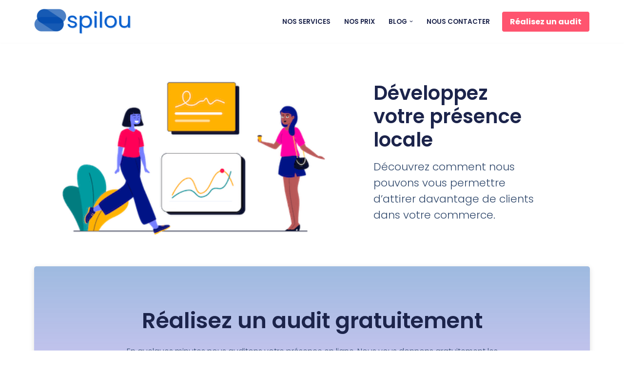

--- FILE ---
content_type: text/html; charset=UTF-8
request_url: https://spilou.com/nos-services/
body_size: 21607
content:
<!DOCTYPE html><html lang="fr-FR"><head><meta charset="UTF-8"><meta name="viewport" content="width=device-width, initial-scale=1, minimum-scale=1"><link rel="profile" href="http://gmpg.org/xfn/11"><meta name='robots' content='index, follow, max-image-preview:large, max-snippet:-1, max-video-preview:-1' /><link media="all" href="https://spilou.com/wp-content/cache/autoptimize/css/autoptimize_a8adc74358871fcf8cd20f796f9232c4.css" rel="stylesheet"><title>Nos services - Spilou</title><link rel="canonical" href="https://spilou.com/nos-services/" /><meta property="og:locale" content="fr_FR" /><meta property="og:type" content="article" /><meta property="og:title" content="Nos services" /><meta property="og:description" content="Développez votre présence locale Découvrez comment nous pouvons vous permettre d&rsquo;attirer davantage de clients dans votre commerce. Réalisez un audit gratuitement​ En quelques minutes nous auditons votre présence en ligne. Nous vous donnons gratuitement les premières briques de votre future stratégie digitale. Réalisez un audit Augmentez votre présence en ligne et boostez vos revenus Spilou&hellip;&nbsp;Lire la suite &raquo;Nos services" /><meta property="og:url" content="https://spilou.com/nos-services/" /><meta property="og:site_name" content="Spilou" /><meta property="article:modified_time" content="2023-02-03T12:29:14+00:00" /><meta property="og:image" content="https://spilou.com/wp-content/uploads/2022/10/Allura-Online-Searching.png" /><meta property="og:image:width" content="400" /><meta property="og:image:height" content="234" /><meta property="og:image:type" content="image/png" /><meta name="twitter:card" content="summary_large_image" /><meta name="twitter:label1" content="Durée de lecture estimée" /><meta name="twitter:data1" content="4 minutes" /> <script type="application/ld+json" class="yoast-schema-graph">{"@context":"https://schema.org","@graph":[{"@type":"WebPage","@id":"https://spilou.com/nos-services/","url":"https://spilou.com/nos-services/","name":"Nos services - Spilou","isPartOf":{"@id":"https://spilou.com/#website"},"primaryImageOfPage":{"@id":"https://spilou.com/nos-services/#primaryimage"},"image":{"@id":"https://spilou.com/nos-services/#primaryimage"},"thumbnailUrl":"https://spilou.com/wp-content/uploads/2022/10/Allura-Online-Searching.png","datePublished":"2022-10-13T17:13:53+00:00","dateModified":"2023-02-03T12:29:14+00:00","breadcrumb":{"@id":"https://spilou.com/nos-services/#breadcrumb"},"inLanguage":"fr-FR","potentialAction":[{"@type":"ReadAction","target":["https://spilou.com/nos-services/"]}]},{"@type":"ImageObject","inLanguage":"fr-FR","@id":"https://spilou.com/nos-services/#primaryimage","url":"https://spilou.com/wp-content/uploads/2022/10/Allura-Online-Searching.png","contentUrl":"https://spilou.com/wp-content/uploads/2022/10/Allura-Online-Searching.png","width":400,"height":234,"caption":"Allura-Online-Searching"},{"@type":"BreadcrumbList","@id":"https://spilou.com/nos-services/#breadcrumb","itemListElement":[{"@type":"ListItem","position":1,"name":"Accueil","item":"https://spilou.com/"},{"@type":"ListItem","position":2,"name":"Nos services"}]},{"@type":"WebSite","@id":"https://spilou.com/#website","url":"https://spilou.com/","name":"Spilou","description":"Soyez vus !","publisher":{"@id":"https://spilou.com/#organization"},"potentialAction":[{"@type":"SearchAction","target":{"@type":"EntryPoint","urlTemplate":"https://spilou.com/?s={search_term_string}"},"query-input":{"@type":"PropertyValueSpecification","valueRequired":true,"valueName":"search_term_string"}}],"inLanguage":"fr-FR"},{"@type":"Organization","@id":"https://spilou.com/#organization","name":"Spilou","url":"https://spilou.com/","logo":{"@type":"ImageObject","inLanguage":"fr-FR","@id":"https://spilou.com/#/schema/logo/image/","url":"https://i0.wp.com/spilou.com/wp-content/uploads/2022/10/Spilou-removebg-1.png?fit=666%2C375&ssl=1","contentUrl":"https://i0.wp.com/spilou.com/wp-content/uploads/2022/10/Spilou-removebg-1.png?fit=666%2C375&ssl=1","width":666,"height":375,"caption":"Spilou"},"image":{"@id":"https://spilou.com/#/schema/logo/image/"}}]}</script> <link rel='dns-prefetch' href='//fonts.googleapis.com' /><link rel="alternate" type="application/rss+xml" title="Spilou &raquo; Flux" href="https://spilou.com/feed/" /><link rel="alternate" type="application/rss+xml" title="Spilou &raquo; Flux des commentaires" href="https://spilou.com/comments/feed/" /><link rel="alternate" title="oEmbed (JSON)" type="application/json+oembed" href="https://spilou.com/wp-json/oembed/1.0/embed?url=https%3A%2F%2Fspilou.com%2Fnos-services%2F" /><link rel="alternate" title="oEmbed (XML)" type="text/xml+oembed" href="https://spilou.com/wp-json/oembed/1.0/embed?url=https%3A%2F%2Fspilou.com%2Fnos-services%2F&#038;format=xml" /><style id='wp-img-auto-sizes-contain-inline-css'>img:is([sizes=auto i],[sizes^="auto," i]){contain-intrinsic-size:3000px 1500px}
/*# sourceURL=wp-img-auto-sizes-contain-inline-css */</style><style id='wp-emoji-styles-inline-css'>img.wp-smiley, img.emoji {
		display: inline !important;
		border: none !important;
		box-shadow: none !important;
		height: 1em !important;
		width: 1em !important;
		margin: 0 0.07em !important;
		vertical-align: -0.1em !important;
		background: none !important;
		padding: 0 !important;
	}
/*# sourceURL=wp-emoji-styles-inline-css */</style><style id='classic-theme-styles-inline-css'>/*! This file is auto-generated */
.wp-block-button__link{color:#fff;background-color:#32373c;border-radius:9999px;box-shadow:none;text-decoration:none;padding:calc(.667em + 2px) calc(1.333em + 2px);font-size:1.125em}.wp-block-file__button{background:#32373c;color:#fff;text-decoration:none}
/*# sourceURL=/wp-includes/css/classic-themes.min.css */</style><style id='global-styles-inline-css'>:root{--wp--preset--aspect-ratio--square: 1;--wp--preset--aspect-ratio--4-3: 4/3;--wp--preset--aspect-ratio--3-4: 3/4;--wp--preset--aspect-ratio--3-2: 3/2;--wp--preset--aspect-ratio--2-3: 2/3;--wp--preset--aspect-ratio--16-9: 16/9;--wp--preset--aspect-ratio--9-16: 9/16;--wp--preset--color--black: #000000;--wp--preset--color--cyan-bluish-gray: #abb8c3;--wp--preset--color--white: #ffffff;--wp--preset--color--pale-pink: #f78da7;--wp--preset--color--vivid-red: #cf2e2e;--wp--preset--color--luminous-vivid-orange: #ff6900;--wp--preset--color--luminous-vivid-amber: #fcb900;--wp--preset--color--light-green-cyan: #7bdcb5;--wp--preset--color--vivid-green-cyan: #00d084;--wp--preset--color--pale-cyan-blue: #8ed1fc;--wp--preset--color--vivid-cyan-blue: #0693e3;--wp--preset--color--vivid-purple: #9b51e0;--wp--preset--color--neve-link-color: var(--nv-primary-accent);--wp--preset--color--neve-link-hover-color: var(--nv-secondary-accent);--wp--preset--color--nv-site-bg: var(--nv-site-bg);--wp--preset--color--nv-light-bg: var(--nv-light-bg);--wp--preset--color--nv-dark-bg: var(--nv-dark-bg);--wp--preset--color--neve-text-color: var(--nv-text-color);--wp--preset--color--nv-text-dark-bg: var(--nv-text-dark-bg);--wp--preset--color--nv-c-1: var(--nv-c-1);--wp--preset--color--nv-c-2: var(--nv-c-2);--wp--preset--gradient--vivid-cyan-blue-to-vivid-purple: linear-gradient(135deg,rgb(6,147,227) 0%,rgb(155,81,224) 100%);--wp--preset--gradient--light-green-cyan-to-vivid-green-cyan: linear-gradient(135deg,rgb(122,220,180) 0%,rgb(0,208,130) 100%);--wp--preset--gradient--luminous-vivid-amber-to-luminous-vivid-orange: linear-gradient(135deg,rgb(252,185,0) 0%,rgb(255,105,0) 100%);--wp--preset--gradient--luminous-vivid-orange-to-vivid-red: linear-gradient(135deg,rgb(255,105,0) 0%,rgb(207,46,46) 100%);--wp--preset--gradient--very-light-gray-to-cyan-bluish-gray: linear-gradient(135deg,rgb(238,238,238) 0%,rgb(169,184,195) 100%);--wp--preset--gradient--cool-to-warm-spectrum: linear-gradient(135deg,rgb(74,234,220) 0%,rgb(151,120,209) 20%,rgb(207,42,186) 40%,rgb(238,44,130) 60%,rgb(251,105,98) 80%,rgb(254,248,76) 100%);--wp--preset--gradient--blush-light-purple: linear-gradient(135deg,rgb(255,206,236) 0%,rgb(152,150,240) 100%);--wp--preset--gradient--blush-bordeaux: linear-gradient(135deg,rgb(254,205,165) 0%,rgb(254,45,45) 50%,rgb(107,0,62) 100%);--wp--preset--gradient--luminous-dusk: linear-gradient(135deg,rgb(255,203,112) 0%,rgb(199,81,192) 50%,rgb(65,88,208) 100%);--wp--preset--gradient--pale-ocean: linear-gradient(135deg,rgb(255,245,203) 0%,rgb(182,227,212) 50%,rgb(51,167,181) 100%);--wp--preset--gradient--electric-grass: linear-gradient(135deg,rgb(202,248,128) 0%,rgb(113,206,126) 100%);--wp--preset--gradient--midnight: linear-gradient(135deg,rgb(2,3,129) 0%,rgb(40,116,252) 100%);--wp--preset--font-size--small: 13px;--wp--preset--font-size--medium: 20px;--wp--preset--font-size--large: 36px;--wp--preset--font-size--x-large: 42px;--wp--preset--spacing--20: 0.44rem;--wp--preset--spacing--30: 0.67rem;--wp--preset--spacing--40: 1rem;--wp--preset--spacing--50: 1.5rem;--wp--preset--spacing--60: 2.25rem;--wp--preset--spacing--70: 3.38rem;--wp--preset--spacing--80: 5.06rem;--wp--preset--shadow--natural: 6px 6px 9px rgba(0, 0, 0, 0.2);--wp--preset--shadow--deep: 12px 12px 50px rgba(0, 0, 0, 0.4);--wp--preset--shadow--sharp: 6px 6px 0px rgba(0, 0, 0, 0.2);--wp--preset--shadow--outlined: 6px 6px 0px -3px rgb(255, 255, 255), 6px 6px rgb(0, 0, 0);--wp--preset--shadow--crisp: 6px 6px 0px rgb(0, 0, 0);}:where(.is-layout-flex){gap: 0.5em;}:where(.is-layout-grid){gap: 0.5em;}body .is-layout-flex{display: flex;}.is-layout-flex{flex-wrap: wrap;align-items: center;}.is-layout-flex > :is(*, div){margin: 0;}body .is-layout-grid{display: grid;}.is-layout-grid > :is(*, div){margin: 0;}:where(.wp-block-columns.is-layout-flex){gap: 2em;}:where(.wp-block-columns.is-layout-grid){gap: 2em;}:where(.wp-block-post-template.is-layout-flex){gap: 1.25em;}:where(.wp-block-post-template.is-layout-grid){gap: 1.25em;}.has-black-color{color: var(--wp--preset--color--black) !important;}.has-cyan-bluish-gray-color{color: var(--wp--preset--color--cyan-bluish-gray) !important;}.has-white-color{color: var(--wp--preset--color--white) !important;}.has-pale-pink-color{color: var(--wp--preset--color--pale-pink) !important;}.has-vivid-red-color{color: var(--wp--preset--color--vivid-red) !important;}.has-luminous-vivid-orange-color{color: var(--wp--preset--color--luminous-vivid-orange) !important;}.has-luminous-vivid-amber-color{color: var(--wp--preset--color--luminous-vivid-amber) !important;}.has-light-green-cyan-color{color: var(--wp--preset--color--light-green-cyan) !important;}.has-vivid-green-cyan-color{color: var(--wp--preset--color--vivid-green-cyan) !important;}.has-pale-cyan-blue-color{color: var(--wp--preset--color--pale-cyan-blue) !important;}.has-vivid-cyan-blue-color{color: var(--wp--preset--color--vivid-cyan-blue) !important;}.has-vivid-purple-color{color: var(--wp--preset--color--vivid-purple) !important;}.has-neve-link-color-color{color: var(--wp--preset--color--neve-link-color) !important;}.has-neve-link-hover-color-color{color: var(--wp--preset--color--neve-link-hover-color) !important;}.has-nv-site-bg-color{color: var(--wp--preset--color--nv-site-bg) !important;}.has-nv-light-bg-color{color: var(--wp--preset--color--nv-light-bg) !important;}.has-nv-dark-bg-color{color: var(--wp--preset--color--nv-dark-bg) !important;}.has-neve-text-color-color{color: var(--wp--preset--color--neve-text-color) !important;}.has-nv-text-dark-bg-color{color: var(--wp--preset--color--nv-text-dark-bg) !important;}.has-nv-c-1-color{color: var(--wp--preset--color--nv-c-1) !important;}.has-nv-c-2-color{color: var(--wp--preset--color--nv-c-2) !important;}.has-black-background-color{background-color: var(--wp--preset--color--black) !important;}.has-cyan-bluish-gray-background-color{background-color: var(--wp--preset--color--cyan-bluish-gray) !important;}.has-white-background-color{background-color: var(--wp--preset--color--white) !important;}.has-pale-pink-background-color{background-color: var(--wp--preset--color--pale-pink) !important;}.has-vivid-red-background-color{background-color: var(--wp--preset--color--vivid-red) !important;}.has-luminous-vivid-orange-background-color{background-color: var(--wp--preset--color--luminous-vivid-orange) !important;}.has-luminous-vivid-amber-background-color{background-color: var(--wp--preset--color--luminous-vivid-amber) !important;}.has-light-green-cyan-background-color{background-color: var(--wp--preset--color--light-green-cyan) !important;}.has-vivid-green-cyan-background-color{background-color: var(--wp--preset--color--vivid-green-cyan) !important;}.has-pale-cyan-blue-background-color{background-color: var(--wp--preset--color--pale-cyan-blue) !important;}.has-vivid-cyan-blue-background-color{background-color: var(--wp--preset--color--vivid-cyan-blue) !important;}.has-vivid-purple-background-color{background-color: var(--wp--preset--color--vivid-purple) !important;}.has-neve-link-color-background-color{background-color: var(--wp--preset--color--neve-link-color) !important;}.has-neve-link-hover-color-background-color{background-color: var(--wp--preset--color--neve-link-hover-color) !important;}.has-nv-site-bg-background-color{background-color: var(--wp--preset--color--nv-site-bg) !important;}.has-nv-light-bg-background-color{background-color: var(--wp--preset--color--nv-light-bg) !important;}.has-nv-dark-bg-background-color{background-color: var(--wp--preset--color--nv-dark-bg) !important;}.has-neve-text-color-background-color{background-color: var(--wp--preset--color--neve-text-color) !important;}.has-nv-text-dark-bg-background-color{background-color: var(--wp--preset--color--nv-text-dark-bg) !important;}.has-nv-c-1-background-color{background-color: var(--wp--preset--color--nv-c-1) !important;}.has-nv-c-2-background-color{background-color: var(--wp--preset--color--nv-c-2) !important;}.has-black-border-color{border-color: var(--wp--preset--color--black) !important;}.has-cyan-bluish-gray-border-color{border-color: var(--wp--preset--color--cyan-bluish-gray) !important;}.has-white-border-color{border-color: var(--wp--preset--color--white) !important;}.has-pale-pink-border-color{border-color: var(--wp--preset--color--pale-pink) !important;}.has-vivid-red-border-color{border-color: var(--wp--preset--color--vivid-red) !important;}.has-luminous-vivid-orange-border-color{border-color: var(--wp--preset--color--luminous-vivid-orange) !important;}.has-luminous-vivid-amber-border-color{border-color: var(--wp--preset--color--luminous-vivid-amber) !important;}.has-light-green-cyan-border-color{border-color: var(--wp--preset--color--light-green-cyan) !important;}.has-vivid-green-cyan-border-color{border-color: var(--wp--preset--color--vivid-green-cyan) !important;}.has-pale-cyan-blue-border-color{border-color: var(--wp--preset--color--pale-cyan-blue) !important;}.has-vivid-cyan-blue-border-color{border-color: var(--wp--preset--color--vivid-cyan-blue) !important;}.has-vivid-purple-border-color{border-color: var(--wp--preset--color--vivid-purple) !important;}.has-neve-link-color-border-color{border-color: var(--wp--preset--color--neve-link-color) !important;}.has-neve-link-hover-color-border-color{border-color: var(--wp--preset--color--neve-link-hover-color) !important;}.has-nv-site-bg-border-color{border-color: var(--wp--preset--color--nv-site-bg) !important;}.has-nv-light-bg-border-color{border-color: var(--wp--preset--color--nv-light-bg) !important;}.has-nv-dark-bg-border-color{border-color: var(--wp--preset--color--nv-dark-bg) !important;}.has-neve-text-color-border-color{border-color: var(--wp--preset--color--neve-text-color) !important;}.has-nv-text-dark-bg-border-color{border-color: var(--wp--preset--color--nv-text-dark-bg) !important;}.has-nv-c-1-border-color{border-color: var(--wp--preset--color--nv-c-1) !important;}.has-nv-c-2-border-color{border-color: var(--wp--preset--color--nv-c-2) !important;}.has-vivid-cyan-blue-to-vivid-purple-gradient-background{background: var(--wp--preset--gradient--vivid-cyan-blue-to-vivid-purple) !important;}.has-light-green-cyan-to-vivid-green-cyan-gradient-background{background: var(--wp--preset--gradient--light-green-cyan-to-vivid-green-cyan) !important;}.has-luminous-vivid-amber-to-luminous-vivid-orange-gradient-background{background: var(--wp--preset--gradient--luminous-vivid-amber-to-luminous-vivid-orange) !important;}.has-luminous-vivid-orange-to-vivid-red-gradient-background{background: var(--wp--preset--gradient--luminous-vivid-orange-to-vivid-red) !important;}.has-very-light-gray-to-cyan-bluish-gray-gradient-background{background: var(--wp--preset--gradient--very-light-gray-to-cyan-bluish-gray) !important;}.has-cool-to-warm-spectrum-gradient-background{background: var(--wp--preset--gradient--cool-to-warm-spectrum) !important;}.has-blush-light-purple-gradient-background{background: var(--wp--preset--gradient--blush-light-purple) !important;}.has-blush-bordeaux-gradient-background{background: var(--wp--preset--gradient--blush-bordeaux) !important;}.has-luminous-dusk-gradient-background{background: var(--wp--preset--gradient--luminous-dusk) !important;}.has-pale-ocean-gradient-background{background: var(--wp--preset--gradient--pale-ocean) !important;}.has-electric-grass-gradient-background{background: var(--wp--preset--gradient--electric-grass) !important;}.has-midnight-gradient-background{background: var(--wp--preset--gradient--midnight) !important;}.has-small-font-size{font-size: var(--wp--preset--font-size--small) !important;}.has-medium-font-size{font-size: var(--wp--preset--font-size--medium) !important;}.has-large-font-size{font-size: var(--wp--preset--font-size--large) !important;}.has-x-large-font-size{font-size: var(--wp--preset--font-size--x-large) !important;}
:where(.wp-block-post-template.is-layout-flex){gap: 1.25em;}:where(.wp-block-post-template.is-layout-grid){gap: 1.25em;}
:where(.wp-block-term-template.is-layout-flex){gap: 1.25em;}:where(.wp-block-term-template.is-layout-grid){gap: 1.25em;}
:where(.wp-block-columns.is-layout-flex){gap: 2em;}:where(.wp-block-columns.is-layout-grid){gap: 2em;}
:root :where(.wp-block-pullquote){font-size: 1.5em;line-height: 1.6;}
/*# sourceURL=global-styles-inline-css */</style><style id='esb-dynamic-styles-inline-css'>.esb-wrapper {
        display: flex;
        flex-direction: column;
        align-items: flex-start;
        gap: 15px; /* Espace entre le titre et les boutons */
        margin: 20px 0;
    }
    .esb-title {
        margin: 0;
        padding: 0;
        line-height: 1.2;
    }
    .esb-container {
        margin: 0;
        display: flex;
        gap: 10px;
        flex-wrap: wrap;
        align-items: center;
        justify-content: flex-start; /* On garde au cas où le flex-wrap crée plusieurs lignes */
    }
    .esb-button {
        display: inline-block;
        padding: 8px 16px;
        font-size: 14px;
        border-radius: 25px;
        font-weight: bold;
        text-decoration: none !important;
        transition: opacity 0.2s ease;
        line-height: 1.2;
        border: none; /* AJOUT: pour réinitialiser le style des boutons */
        cursor: pointer; /* AJOUT: pour montrer que c'est cliquable */
    }
    .esb-button:hover {
        opacity: 0.85;
    }
    
            .esb-button-chatgpt,
            .esb-button-chatgpt:hover {
                background-color: #10a37f !important;
                color: #ffffff !important;
            }
            
            .esb-button-perplexity,
            .esb-button-perplexity:hover {
                background-color: #6f42c1 !important;
                color: #ffffff !important;
            }
            
            .esb-button-google_ai,
            .esb-button-google_ai:hover {
                background-color: #4285f4 !important;
                color: #ffffff !important;
            }
            
            .esb-button-linkedin,
            .esb-button-linkedin:hover {
                background-color: #0077b5 !important;
                color: #ffffff !important;
            }
            
            .esb-button-x,
            .esb-button-x:hover {
                background-color: #000000 !important;
                color: #ffffff !important;
            }
            
            .esb-button-facebook,
            .esb-button-facebook:hover {
                background-color: #1877f2 !important;
                color: #ffffff !important;
            }
            
/*# sourceURL=esb-dynamic-styles-inline-css */</style><style id='neve-style-inline-css'>.is-menu-sidebar .header-menu-sidebar { visibility: visible; }.is-menu-sidebar.menu_sidebar_slide_left .header-menu-sidebar { transform: translate3d(0, 0, 0); left: 0; }.is-menu-sidebar.menu_sidebar_slide_right .header-menu-sidebar { transform: translate3d(0, 0, 0); right: 0; }.is-menu-sidebar.menu_sidebar_pull_right .header-menu-sidebar, .is-menu-sidebar.menu_sidebar_pull_left .header-menu-sidebar { transform: translateX(0); }.is-menu-sidebar.menu_sidebar_dropdown .header-menu-sidebar { height: auto; }.is-menu-sidebar.menu_sidebar_dropdown .header-menu-sidebar-inner { max-height: 400px; padding: 20px 0; }.is-menu-sidebar.menu_sidebar_full_canvas .header-menu-sidebar { opacity: 1; }.header-menu-sidebar .menu-item-nav-search:not(.floating) { pointer-events: none; }.header-menu-sidebar .menu-item-nav-search .is-menu-sidebar { pointer-events: unset; }@media screen and (max-width: 960px) { .builder-item.cr .item--inner { --textalign: center; --justify: center; } }
.nv-meta-list li.meta:not(:last-child):after { content:"/" }.nv-meta-list .no-mobile{
			display:none;
		}.nv-meta-list li.last::after{
			content: ""!important;
		}@media (min-width: 769px) {
			.nv-meta-list .no-mobile {
				display: inline-block;
			}
			.nv-meta-list li.last:not(:last-child)::after {
		 		content: "/" !important;
			}
		}
 :root{ --container: 748px;--postwidth:100%; --primarybtnbg: var(--nv-secondary-accent); --secondarybtnbg: var(--nv-primary-accent); --primarybtnhoverbg: var(--nv-secondary-accent); --secondarybtnhoverbg: var(--nv-primary-accent); --primarybtncolor: var(--nv-text-color); --secondarybtncolor: var(--nv-text-dark-bg); --primarybtnhovercolor: var(--nv-text-color); --secondarybtnhovercolor: var(--nv-text-dark-bg);--primarybtnborderradius:0;--secondarybtnborderradius:0;--btnpadding:16px 35px;--primarybtnpadding:16px 35px;--secondarybtnpadding:16px 35px; --btnfs: 14px; --btnlineheight: 1.6em; --bodyfontfamily: Poppins; --bodyfontsize: 15px; --bodylineheight: 1.6em; --bodyletterspacing: 0px; --bodyfontweight: 400; --bodytexttransform: none; --headingsfontfamily: Poppins; --h1fontsize: 39px; --h1fontweight: 600; --h1lineheight: 1.2em; --h1letterspacing: 0px; --h1texttransform: none; --h2fontsize: 30px; --h2fontweight: 600; --h2lineheight: 1.3em; --h2letterspacing: 0px; --h2texttransform: none; --h3fontsize: 20px; --h3fontweight: 600; --h3lineheight: 1.3em; --h3letterspacing: 0px; --h3texttransform: none; --h4fontsize: 16px; --h4fontweight: 600; --h4lineheight: 1.3em; --h4letterspacing: 0px; --h4texttransform: none; --h5fontsize: 14px; --h5fontweight: 600; --h5lineheight: 1.3em; --h5letterspacing: 0px; --h5texttransform: none; --h6fontsize: 14px; --h6fontweight: 600; --h6lineheight: 1.3em; --h6letterspacing: 0px; --h6texttransform: none;--formfieldborderwidth:2px;--formfieldborderradius:3px; --formfieldbgcolor: var(--nv-site-bg); --formfieldbordercolor: #dddddd; --formfieldcolor: var(--nv-text-color);--formfieldpadding:10px 12px; } .nv-index-posts{ --borderradius:0px; } .single-post-container .alignfull > [class*="__inner-container"], .single-post-container .alignwide > [class*="__inner-container"]{ max-width:718px } .nv-meta-list{ --avatarsize: 20px; } .single .nv-meta-list{ --avatarsize: 20px; } .nv-post-cover{ --height: 250px;--padding:40px 15px;--justify: flex-start; --textalign: left; --valign: center; } .nv-post-cover .nv-title-meta-wrap, .nv-page-title-wrap, .entry-header{ --textalign: left; } .nv-is-boxed.nv-title-meta-wrap{ --padding:40px 15px; --bgcolor: var(--nv-dark-bg); } .nv-overlay{ --opacity: 50; --blendmode: normal; } .nv-is-boxed.nv-comments-wrap{ --padding:20px; } .nv-is-boxed.comment-respond{ --padding:20px; } .single:not(.single-product), .page{ --c-vspace:0 0 0 0;; } .scroll-to-top{ --color: var(--nv-text-dark-bg);--padding:8px 10px; --borderradius: 3px; --bgcolor: var(--nv-primary-accent); --hovercolor: var(--nv-text-dark-bg); --hoverbgcolor: var(--nv-primary-accent);--size:16px; } .global-styled{ --bgcolor: var(--nv-site-bg); } .header-top{ --rowbcolor: var(--nv-light-bg); --color: var(--nv-text-color); --bgcolor: var(--nv-site-bg); } .header-main{ --rowbcolor: var(--nv-light-bg); --color: var(--nv-text-color); --bgcolor: var(--nv-site-bg); } .header-bottom{ --rowbcolor: var(--nv-light-bg); --color: var(--nv-text-color); --bgcolor: var(--nv-site-bg); } .header-menu-sidebar-bg{ --justify: flex-start; --textalign: left;--flexg: 1;--wrapdropdownwidth: auto; --color: var(--nv-text-color); --bgcolor: var(--nv-site-bg); } .header-menu-sidebar{ width: 360px; } .builder-item--logo{ --maxwidth: 100px; --fs: 24px;--padding:10px 0;--margin:0; --textalign: left;--justify: flex-start; } .builder-item--nav-icon,.header-menu-sidebar .close-sidebar-panel .navbar-toggle{ --color: #004daa;--borderradius:3px;--borderwidth:0; } .builder-item--nav-icon{ --label-margin:0 5px 0 0;;--padding:10px 15px 10px 15px;;--margin:0; } .builder-item--primary-menu{ --color: #1c244b; --hovercolor: var(--nv-secondary-accent); --hovertextcolor: var(--nv-text-color); --activecolor: var(--nv-text-color); --spacing: 20px; --height: 25px;--padding:0;--margin:0; --fontfamily: Poppins; --fontsize: 1em; --lineheight: 1.6em; --letterspacing: 0px; --fontweight: 600; --texttransform: uppercase; --iconsize: 1em; } .hfg-is-group.has-primary-menu .inherit-ff{ --inheritedff: Poppins; --inheritedfw: 600; } .builder-item--button_base{ --primarybtnbg: #ff546f; --primarybtncolor: var(--nv-site-bg); --primarybtnhoverbg: #ffffff; --primarybtnhovercolor: #ff546f;--primarybtnborderradius:5px;--primarybtnborderwidth:1px;--primarybtnshadow:none;--primarybtnhovershadow:none;--padding:8px 12px;--margin:0; } .footer-top-inner .row{ grid-template-columns:1fr 1fr; --valign: flex-start; } .footer-top{ --rowbcolor: var(--nv-light-bg); --color: var(--nv-text-color); --bgcolor: var(--nv-site-bg); } .footer-main-inner .row{ grid-template-columns:1fr 1fr; --valign: flex-start; } .footer-main{ --rowbcolor: var(--nv-light-bg); --color: var(--nv-text-color); --bgcolor: var(--nv-site-bg); } .footer-bottom-inner .row{ grid-template-columns:1fr 1fr 1fr; --valign: flex-start; } .footer-bottom{ --rowbcolor: var(--nv-light-bg); --color: var(--nv-primary-accent); --bgcolor: var(--nv-site-bg); } .builder-item--footer-two-widgets{ --padding:0;--margin:30px 0 0 0;; --textalign: left;--justify: flex-start; } .builder-item--footer-menu{ --hovercolor: var(--nv-primary-accent); --spacing: 20px; --height: 25px;--padding:0;--margin:0; --fontsize: 1em; --lineheight: 1.6; --letterspacing: 0px; --fontweight: 500; --texttransform: none; --iconsize: 1em; --textalign: left;--justify: flex-start; } @media(min-width: 576px){ :root{ --container: 992px;--postwidth:100%;--btnpadding:16px 35px;--primarybtnpadding:16px 35px;--secondarybtnpadding:16px 35px; --btnfs: 14px; --btnlineheight: 1.6em; --bodyfontsize: 16px; --bodylineheight: 1.6em; --bodyletterspacing: 0px; --h1fontsize: 55px; --h1lineheight: 1.3em; --h1letterspacing: 0px; --h2fontsize: 35px; --h2lineheight: 1.3em; --h2letterspacing: 0px; --h3fontsize: 20px; --h3lineheight: 1.3em; --h3letterspacing: 0px; --h4fontsize: 16px; --h4lineheight: 1.3em; --h4letterspacing: 0px; --h5fontsize: 14px; --h5lineheight: 1.3em; --h5letterspacing: 0px; --h6fontsize: 14px; --h6lineheight: 1.3em; --h6letterspacing: 0px; } .single-post-container .alignfull > [class*="__inner-container"], .single-post-container .alignwide > [class*="__inner-container"]{ max-width:962px } .nv-meta-list{ --avatarsize: 20px; } .single .nv-meta-list{ --avatarsize: 20px; } .nv-post-cover{ --height: 320px;--padding:60px 30px;--justify: flex-start; --textalign: left; --valign: center; } .nv-post-cover .nv-title-meta-wrap, .nv-page-title-wrap, .entry-header{ --textalign: left; } .nv-is-boxed.nv-title-meta-wrap{ --padding:60px 30px; } .nv-is-boxed.nv-comments-wrap{ --padding:30px; } .nv-is-boxed.comment-respond{ --padding:30px; } .single:not(.single-product), .page{ --c-vspace:0 0 0 0;; } .scroll-to-top{ --padding:8px 10px;--size:16px; } .header-menu-sidebar-bg{ --justify: flex-start; --textalign: left;--flexg: 1;--wrapdropdownwidth: auto; } .header-menu-sidebar{ width: 360px; } .builder-item--logo{ --maxwidth: 235px; --fs: 24px;--padding:10px 0;--margin:0; --textalign: left;--justify: flex-start; } .builder-item--nav-icon{ --label-margin:0 5px 0 0;;--padding:10px 15px;--margin:0; } .builder-item--primary-menu{ --spacing: 20px; --height: 25px;--padding:0;--margin:0; --fontsize: 1em; --lineheight: 1.6em; --letterspacing: 0px; --iconsize: 1em; } .builder-item--button_base{ --padding:8px 12px;--margin:0; } .builder-item--footer-two-widgets{ --padding:0;--margin:30px 0 0 0;; --textalign: left;--justify: flex-start; } .builder-item--footer-menu{ --spacing: 20px; --height: 25px;--padding:0;--margin:0; --fontsize: 1em; --lineheight: 1.6; --letterspacing: 0px; --iconsize: 1em; --textalign: left;--justify: flex-start; } }@media(min-width: 960px){ :root{ --container: 1170px;--postwidth:100%;--btnpadding:16px 35px;--primarybtnpadding:16px 35px;--secondarybtnpadding:16px 35px; --btnfs: 16px; --btnlineheight: 1.6em; --bodyfontsize: 17px; --bodylineheight: 1.7em; --bodyletterspacing: 0px; --h1fontsize: 70px; --h1lineheight: 1.3em; --h1letterspacing: 0px; --h2fontsize: 50px; --h2lineheight: 1.3em; --h2letterspacing: 0px; --h3fontsize: 24px; --h3lineheight: 1.3em; --h3letterspacing: 0px; --h4fontsize: 20px; --h4lineheight: 1.3em; --h4letterspacing: 0px; --h5fontsize: 16px; --h5lineheight: 1.3em; --h5letterspacing: 0px; --h6fontsize: 16px; --h6lineheight: 1.3em; --h6letterspacing: 0px; } body:not(.single):not(.archive):not(.blog):not(.search):not(.error404) .neve-main > .container .col, body.post-type-archive-course .neve-main > .container .col, body.post-type-archive-llms_membership .neve-main > .container .col{ max-width: 100%; } body:not(.single):not(.archive):not(.blog):not(.search):not(.error404) .nv-sidebar-wrap, body.post-type-archive-course .nv-sidebar-wrap, body.post-type-archive-llms_membership .nv-sidebar-wrap{ max-width: 0%; } .neve-main > .archive-container .nv-index-posts.col{ max-width: 100%; } .neve-main > .archive-container .nv-sidebar-wrap{ max-width: 0%; } .neve-main > .single-post-container .nv-single-post-wrap.col{ max-width: 70%; } .single-post-container .alignfull > [class*="__inner-container"], .single-post-container .alignwide > [class*="__inner-container"]{ max-width:789px } .container-fluid.single-post-container .alignfull > [class*="__inner-container"], .container-fluid.single-post-container .alignwide > [class*="__inner-container"]{ max-width:calc(70% + 15px) } .neve-main > .single-post-container .nv-sidebar-wrap{ max-width: 30%; } .nv-meta-list{ --avatarsize: 20px; } .single .nv-meta-list{ --avatarsize: 20px; } .nv-post-cover{ --height: 400px;--padding:60px 40px;--justify: flex-start; --textalign: left; --valign: center; } .nv-post-cover .nv-title-meta-wrap, .nv-page-title-wrap, .entry-header{ --textalign: left; } .nv-is-boxed.nv-title-meta-wrap{ --padding:60px 40px; } .nv-is-boxed.nv-comments-wrap{ --padding:40px; } .nv-is-boxed.comment-respond{ --padding:40px; } .single:not(.single-product), .page{ --c-vspace:0 0 0 0;; } .scroll-to-top{ --padding:8px 10px;--size:16px; } .header-menu-sidebar-bg{ --justify: flex-start; --textalign: left;--flexg: 1;--wrapdropdownwidth: auto; } .header-menu-sidebar{ width: 360px; } .builder-item--logo{ --maxwidth: 245px; --fs: 24px;--padding:10px 0;--margin:0; --textalign: left;--justify: flex-start; } .builder-item--nav-icon{ --label-margin:0 5px 0 0;;--padding:10px 15px;--margin:0; } .builder-item--primary-menu{ --spacing: 20px; --height: 25px;--padding:0;--margin:0; --fontsize: 0.8em; --lineheight: 1.6em; --letterspacing: 0px; --iconsize: 0.8em; } .builder-item--button_base{ --padding:8px 16px;--margin:0; } .builder-item--footer-two-widgets{ --padding:0;--margin:45px 0 0 5px;; --textalign: left;--justify: flex-start; } .builder-item--footer-menu{ --spacing: 20px; --height: 18px;--padding:0;--margin:45px 0 0 0;; --fontsize: 1em; --lineheight: 1.6; --letterspacing: 0px; --iconsize: 1em; --textalign: left;--justify: flex-start; } }.nv-content-wrap .elementor a:not(.button):not(.wp-block-file__button){ text-decoration: none; }.scroll-to-top {right: 20px; border: none; position: fixed; bottom: 30px; display: none; opacity: 0; visibility: hidden; transition: opacity 0.3s ease-in-out, visibility 0.3s ease-in-out; align-items: center; justify-content: center; z-index: 999; } @supports (-webkit-overflow-scrolling: touch) { .scroll-to-top { bottom: 74px; } } .scroll-to-top.image { background-position: center; } .scroll-to-top .scroll-to-top-image { width: 100%; height: 100%; } .scroll-to-top .scroll-to-top-label { margin: 0; padding: 5px; } .scroll-to-top:hover { text-decoration: none; } .scroll-to-top.scroll-to-top-left {left: 20px; right: unset;} .scroll-to-top.scroll-show-mobile { display: flex; } @media (min-width: 960px) { .scroll-to-top { display: flex; } }.scroll-to-top { color: var(--color); padding: var(--padding); border-radius: var(--borderradius); background: var(--bgcolor); } .scroll-to-top:hover, .scroll-to-top:focus { color: var(--hovercolor); background: var(--hoverbgcolor); } .scroll-to-top-icon, .scroll-to-top.image .scroll-to-top-image { width: var(--size); height: var(--size); } .scroll-to-top-image { background-image: var(--bgimage); background-size: cover; }:root{--nv-primary-accent:#004aad;--nv-secondary-accent:rgba(0,75,173,0.75);--nv-site-bg:#ffffff;--nv-light-bg:#ededed;--nv-dark-bg:rgba(68,79,104,0.98);--nv-text-color:#1c244b;--nv-text-dark-bg:#ffffff;--nv-c-1:#77b978;--nv-c-2:#f37262;--nv-fallback-ff:Arial, Helvetica, sans-serif;}
:root{--e-global-color-nvprimaryaccent:#004aad;--e-global-color-nvsecondaryaccent:rgba(0,75,173,0.75);--e-global-color-nvsitebg:#ffffff;--e-global-color-nvlightbg:#ededed;--e-global-color-nvdarkbg:rgba(68,79,104,0.98);--e-global-color-nvtextcolor:#1c244b;--e-global-color-nvtextdarkbg:#ffffff;--e-global-color-nvc1:#77b978;--e-global-color-nvc2:#f37262;}
/*# sourceURL=neve-style-inline-css */</style><link rel='stylesheet' id='elementor-post-198-css' href='https://spilou.com/wp-content/cache/autoptimize/css/autoptimize_single_05882eb4896f3a6c1f3077235a48a287.css?ver=1769095734' media='all' /><link rel='stylesheet' id='elementor-post-474-css' href='https://spilou.com/wp-content/cache/autoptimize/css/autoptimize_single_e653599bf9383b432e753c9ff9597c38.css?ver=1769095734' media='all' /><link rel='stylesheet' id='neve-google-font-poppins-css' href='//fonts.googleapis.com/css?family=Poppins%3A600%2C400%2C500&#038;display=swap&#038;ver=4.2.2' media='all' /><link rel='stylesheet' id='elementor-gf-local-robotoslab-css' href='https://spilou.com/wp-content/cache/autoptimize/css/autoptimize_single_8620c91ff5cf1abacc0bb225507b9131.css?ver=1742223300' media='all' /><link rel='stylesheet' id='elementor-gf-local-roboto-css' href='https://spilou.com/wp-content/cache/autoptimize/css/autoptimize_single_afe7a6d121b45517bbf89a0aa148daa3.css?ver=1742223307' media='all' /><link rel='stylesheet' id='elementor-gf-local-poppins-css' href='https://spilou.com/wp-content/cache/autoptimize/css/autoptimize_single_a8de54e9a71ef408a21be96e15e3a03c.css?ver=1742223308' media='all' /> <script src="https://spilou.com/wp-includes/js/jquery/jquery.min.js?ver=3.7.1" id="jquery-core-js"></script> <link rel="https://api.w.org/" href="https://spilou.com/wp-json/" /><link rel="alternate" title="JSON" type="application/json" href="https://spilou.com/wp-json/wp/v2/pages/474" /><link rel="EditURI" type="application/rsd+xml" title="RSD" href="https://spilou.com/xmlrpc.php?rsd" /><meta name="generator" content="WordPress 6.9" /><link rel='shortlink' href='https://spilou.com/?p=474' /><meta name="generator" content="Elementor 3.34.2; features: additional_custom_breakpoints; settings: css_print_method-external, google_font-enabled, font_display-auto"><style>.e-con.e-parent:nth-of-type(n+4):not(.e-lazyloaded):not(.e-no-lazyload),
				.e-con.e-parent:nth-of-type(n+4):not(.e-lazyloaded):not(.e-no-lazyload) * {
					background-image: none !important;
				}
				@media screen and (max-height: 1024px) {
					.e-con.e-parent:nth-of-type(n+3):not(.e-lazyloaded):not(.e-no-lazyload),
					.e-con.e-parent:nth-of-type(n+3):not(.e-lazyloaded):not(.e-no-lazyload) * {
						background-image: none !important;
					}
				}
				@media screen and (max-height: 640px) {
					.e-con.e-parent:nth-of-type(n+2):not(.e-lazyloaded):not(.e-no-lazyload),
					.e-con.e-parent:nth-of-type(n+2):not(.e-lazyloaded):not(.e-no-lazyload) * {
						background-image: none !important;
					}
				}</style><style type="text/css">.saboxplugin-wrap{-webkit-box-sizing:border-box;-moz-box-sizing:border-box;-ms-box-sizing:border-box;box-sizing:border-box;border:1px solid #eee;width:100%;clear:both;display:block;overflow:hidden;word-wrap:break-word;position:relative}.saboxplugin-wrap .saboxplugin-gravatar{float:left;padding:0 20px 20px 20px}.saboxplugin-wrap .saboxplugin-gravatar img{max-width:100px;height:auto;border-radius:0;}.saboxplugin-wrap .saboxplugin-authorname{font-size:18px;line-height:1;margin:20px 0 0 20px;display:block}.saboxplugin-wrap .saboxplugin-authorname a{text-decoration:none}.saboxplugin-wrap .saboxplugin-authorname a:focus{outline:0}.saboxplugin-wrap .saboxplugin-desc{display:block;margin:5px 20px}.saboxplugin-wrap .saboxplugin-desc a{text-decoration:underline}.saboxplugin-wrap .saboxplugin-desc p{margin:5px 0 12px}.saboxplugin-wrap .saboxplugin-web{margin:0 20px 15px;text-align:left}.saboxplugin-wrap .sab-web-position{text-align:right}.saboxplugin-wrap .saboxplugin-web a{color:#ccc;text-decoration:none}.saboxplugin-wrap .saboxplugin-socials{position:relative;display:block;background:#fcfcfc;padding:5px;border-top:1px solid #eee}.saboxplugin-wrap .saboxplugin-socials a svg{width:20px;height:20px}.saboxplugin-wrap .saboxplugin-socials a svg .st2{fill:#fff; transform-origin:center center;}.saboxplugin-wrap .saboxplugin-socials a svg .st1{fill:rgba(0,0,0,.3)}.saboxplugin-wrap .saboxplugin-socials a:hover{opacity:.8;-webkit-transition:opacity .4s;-moz-transition:opacity .4s;-o-transition:opacity .4s;transition:opacity .4s;box-shadow:none!important;-webkit-box-shadow:none!important}.saboxplugin-wrap .saboxplugin-socials .saboxplugin-icon-color{box-shadow:none;padding:0;border:0;-webkit-transition:opacity .4s;-moz-transition:opacity .4s;-o-transition:opacity .4s;transition:opacity .4s;display:inline-block;color:#fff;font-size:0;text-decoration:inherit;margin:5px;-webkit-border-radius:0;-moz-border-radius:0;-ms-border-radius:0;-o-border-radius:0;border-radius:0;overflow:hidden}.saboxplugin-wrap .saboxplugin-socials .saboxplugin-icon-grey{text-decoration:inherit;box-shadow:none;position:relative;display:-moz-inline-stack;display:inline-block;vertical-align:middle;zoom:1;margin:10px 5px;color:#444;fill:#444}.clearfix:after,.clearfix:before{content:' ';display:table;line-height:0;clear:both}.ie7 .clearfix{zoom:1}.saboxplugin-socials.sabox-colored .saboxplugin-icon-color .sab-twitch{border-color:#38245c}.saboxplugin-socials.sabox-colored .saboxplugin-icon-color .sab-addthis{border-color:#e91c00}.saboxplugin-socials.sabox-colored .saboxplugin-icon-color .sab-behance{border-color:#003eb0}.saboxplugin-socials.sabox-colored .saboxplugin-icon-color .sab-delicious{border-color:#06c}.saboxplugin-socials.sabox-colored .saboxplugin-icon-color .sab-deviantart{border-color:#036824}.saboxplugin-socials.sabox-colored .saboxplugin-icon-color .sab-digg{border-color:#00327c}.saboxplugin-socials.sabox-colored .saboxplugin-icon-color .sab-dribbble{border-color:#ba1655}.saboxplugin-socials.sabox-colored .saboxplugin-icon-color .sab-facebook{border-color:#1e2e4f}.saboxplugin-socials.sabox-colored .saboxplugin-icon-color .sab-flickr{border-color:#003576}.saboxplugin-socials.sabox-colored .saboxplugin-icon-color .sab-github{border-color:#264874}.saboxplugin-socials.sabox-colored .saboxplugin-icon-color .sab-google{border-color:#0b51c5}.saboxplugin-socials.sabox-colored .saboxplugin-icon-color .sab-googleplus{border-color:#96271a}.saboxplugin-socials.sabox-colored .saboxplugin-icon-color .sab-html5{border-color:#902e13}.saboxplugin-socials.sabox-colored .saboxplugin-icon-color .sab-instagram{border-color:#1630aa}.saboxplugin-socials.sabox-colored .saboxplugin-icon-color .sab-linkedin{border-color:#00344f}.saboxplugin-socials.sabox-colored .saboxplugin-icon-color .sab-pinterest{border-color:#5b040e}.saboxplugin-socials.sabox-colored .saboxplugin-icon-color .sab-reddit{border-color:#992900}.saboxplugin-socials.sabox-colored .saboxplugin-icon-color .sab-rss{border-color:#a43b0a}.saboxplugin-socials.sabox-colored .saboxplugin-icon-color .sab-sharethis{border-color:#5d8420}.saboxplugin-socials.sabox-colored .saboxplugin-icon-color .sab-skype{border-color:#00658a}.saboxplugin-socials.sabox-colored .saboxplugin-icon-color .sab-soundcloud{border-color:#995200}.saboxplugin-socials.sabox-colored .saboxplugin-icon-color .sab-spotify{border-color:#0f612c}.saboxplugin-socials.sabox-colored .saboxplugin-icon-color .sab-stackoverflow{border-color:#a95009}.saboxplugin-socials.sabox-colored .saboxplugin-icon-color .sab-steam{border-color:#006388}.saboxplugin-socials.sabox-colored .saboxplugin-icon-color .sab-user_email{border-color:#b84e05}.saboxplugin-socials.sabox-colored .saboxplugin-icon-color .sab-stumbleUpon{border-color:#9b280e}.saboxplugin-socials.sabox-colored .saboxplugin-icon-color .sab-tumblr{border-color:#10151b}.saboxplugin-socials.sabox-colored .saboxplugin-icon-color .sab-twitter{border-color:#0967a0}.saboxplugin-socials.sabox-colored .saboxplugin-icon-color .sab-vimeo{border-color:#0d7091}.saboxplugin-socials.sabox-colored .saboxplugin-icon-color .sab-windows{border-color:#003f71}.saboxplugin-socials.sabox-colored .saboxplugin-icon-color .sab-whatsapp{border-color:#003f71}.saboxplugin-socials.sabox-colored .saboxplugin-icon-color .sab-wordpress{border-color:#0f3647}.saboxplugin-socials.sabox-colored .saboxplugin-icon-color .sab-yahoo{border-color:#14002d}.saboxplugin-socials.sabox-colored .saboxplugin-icon-color .sab-youtube{border-color:#900}.saboxplugin-socials.sabox-colored .saboxplugin-icon-color .sab-xing{border-color:#000202}.saboxplugin-socials.sabox-colored .saboxplugin-icon-color .sab-mixcloud{border-color:#2475a0}.saboxplugin-socials.sabox-colored .saboxplugin-icon-color .sab-vk{border-color:#243549}.saboxplugin-socials.sabox-colored .saboxplugin-icon-color .sab-medium{border-color:#00452c}.saboxplugin-socials.sabox-colored .saboxplugin-icon-color .sab-quora{border-color:#420e00}.saboxplugin-socials.sabox-colored .saboxplugin-icon-color .sab-meetup{border-color:#9b181c}.saboxplugin-socials.sabox-colored .saboxplugin-icon-color .sab-goodreads{border-color:#000}.saboxplugin-socials.sabox-colored .saboxplugin-icon-color .sab-snapchat{border-color:#999700}.saboxplugin-socials.sabox-colored .saboxplugin-icon-color .sab-500px{border-color:#00557f}.saboxplugin-socials.sabox-colored .saboxplugin-icon-color .sab-mastodont{border-color:#185886}.sabox-plus-item{margin-bottom:20px}@media screen and (max-width:480px){.saboxplugin-wrap{text-align:center}.saboxplugin-wrap .saboxplugin-gravatar{float:none;padding:20px 0;text-align:center;margin:0 auto;display:block}.saboxplugin-wrap .saboxplugin-gravatar img{float:none;display:inline-block;display:-moz-inline-stack;vertical-align:middle;zoom:1}.saboxplugin-wrap .saboxplugin-desc{margin:0 10px 20px;text-align:center}.saboxplugin-wrap .saboxplugin-authorname{text-align:center;margin:10px 0 20px}}body .saboxplugin-authorname a,body .saboxplugin-authorname a:hover{box-shadow:none;-webkit-box-shadow:none}a.sab-profile-edit{font-size:16px!important;line-height:1!important}.sab-edit-settings a,a.sab-profile-edit{color:#0073aa!important;box-shadow:none!important;-webkit-box-shadow:none!important}.sab-edit-settings{margin-right:15px;position:absolute;right:0;z-index:2;bottom:10px;line-height:20px}.sab-edit-settings i{margin-left:5px}.saboxplugin-socials{line-height:1!important}.rtl .saboxplugin-wrap .saboxplugin-gravatar{float:right}.rtl .saboxplugin-wrap .saboxplugin-authorname{display:flex;align-items:center}.rtl .saboxplugin-wrap .saboxplugin-authorname .sab-profile-edit{margin-right:10px}.rtl .sab-edit-settings{right:auto;left:0}img.sab-custom-avatar{max-width:75px;}.saboxplugin-wrap {margin-top:0px; margin-bottom:0px; padding: 0px 0px }.saboxplugin-wrap .saboxplugin-authorname {font-size:18px; line-height:25px;}.saboxplugin-wrap .saboxplugin-desc p, .saboxplugin-wrap .saboxplugin-desc {font-size:14px !important; line-height:21px !important;}.saboxplugin-wrap .saboxplugin-web {font-size:14px;}.saboxplugin-wrap .saboxplugin-socials a svg {width:18px;height:18px;}</style><link rel="icon" href="https://spilou.com/wp-content/uploads/2022/10/cropped-Spilou_favicon-removebg-150x150.png" sizes="32x32" /><link rel="icon" href="https://spilou.com/wp-content/uploads/2022/10/cropped-Spilou_favicon-removebg-300x300.png" sizes="192x192" /><link rel="apple-touch-icon" href="https://spilou.com/wp-content/uploads/2022/10/cropped-Spilou_favicon-removebg-300x300.png" /><meta name="msapplication-TileImage" content="https://spilou.com/wp-content/uploads/2022/10/cropped-Spilou_favicon-removebg-300x300.png" /></head><body  class="wp-singular page-template-default page page-id-474 wp-theme-neve  nv-blog-default nv-sidebar-full-width nv-without-title menu_sidebar_slide_left elementor-default elementor-kit-198 elementor-page elementor-page-474" id="neve_body"  ><div class="wrapper"><header class="header"  > <a class="neve-skip-link show-on-focus" href="#content" > Aller au contenu </a><div id="header-grid"  class="hfg_header site-header"><nav class="header--row header-main hide-on-mobile hide-on-tablet layout-full-contained nv-navbar header--row"
 data-row-id="main" data-show-on="desktop"><div
 class="header--row-inner header-main-inner"><div class="container"><div
 class="row row--wrapper"
 data-section="hfg_header_layout_main" ><div class="hfg-slot left"><div class="builder-item desktop-left"><div class="item--inner builder-item--logo"
 data-section="title_tagline"
 data-item-id="logo"><div class="site-logo"> <a class="brand" href="https://spilou.com/" aria-label="Spilou Soyez vus !" rel="home"><img width="200" height="52" src="https://spilou.com/wp-content/uploads/2022/10/cropped-Spilou.png" class="neve-site-logo skip-lazy" alt="cropped-Spilou" data-variant="logo" decoding="async" /></a></div></div></div></div><div class="hfg-slot right"><div class="builder-item has-nav hfg-is-group has-primary-menu"><div class="item--inner builder-item--primary-menu has_menu"
 data-section="header_menu_primary"
 data-item-id="primary-menu"><div class="nv-nav-wrap"><div role="navigation" class="nav-menu-primary"
 aria-label="Menu principal"><ul id="nv-primary-navigation-main" class="primary-menu-ul nav-ul menu-desktop"><li id="menu-item-536" class="menu-item menu-item-type-post_type menu-item-object-page current-menu-item page_item page-item-474 current_page_item menu-item-536 nv-active"><div class="wrap"><a href="https://spilou.com/nos-services/" aria-current="page">Nos services</a></div></li><li id="menu-item-563" class="menu-item menu-item-type-post_type menu-item-object-page menu-item-563"><div class="wrap"><a href="https://spilou.com/nos-prix/">Nos prix</a></div></li><li id="menu-item-693" class="menu-item menu-item-type-post_type menu-item-object-page menu-item-has-children menu-item-693"><div class="wrap"><a href="https://spilou.com/blog/"><span class="menu-item-title-wrap dd-title">Blog</span></a><div role="button" aria-pressed="false" aria-label="Ouvrir le sous-menu" tabindex="0" class="caret-wrap caret 3" style="margin-left:5px;"><span class="caret"><svg fill="currentColor" aria-label="Liste déroulante" xmlns="http://www.w3.org/2000/svg" viewBox="0 0 448 512"><path d="M207.029 381.476L12.686 187.132c-9.373-9.373-9.373-24.569 0-33.941l22.667-22.667c9.357-9.357 24.522-9.375 33.901-.04L224 284.505l154.745-154.021c9.379-9.335 24.544-9.317 33.901.04l22.667 22.667c9.373 9.373 9.373 24.569 0 33.941L240.971 381.476c-9.373 9.372-24.569 9.372-33.942 0z"/></svg></span></div></div><ul class="sub-menu"><li id="menu-item-1157" class="menu-item menu-item-type-post_type menu-item-object-post menu-item-has-children menu-item-1157"><div class="wrap"><a href="https://spilou.com/avis-google/"><span class="menu-item-title-wrap dd-title">Avis Google</span></a><div role="button" aria-pressed="false" aria-label="Ouvrir le sous-menu" tabindex="0" class="caret-wrap caret 4" style="margin-left:5px;"><span class="caret"><svg fill="currentColor" aria-label="Liste déroulante" xmlns="http://www.w3.org/2000/svg" viewBox="0 0 448 512"><path d="M207.029 381.476L12.686 187.132c-9.373-9.373-9.373-24.569 0-33.941l22.667-22.667c9.357-9.357 24.522-9.375 33.901-.04L224 284.505l154.745-154.021c9.379-9.335 24.544-9.317 33.901.04l22.667 22.667c9.373 9.373 9.373 24.569 0 33.941L240.971 381.476c-9.373 9.372-24.569 9.372-33.942 0z"/></svg></span></div></div><ul class="sub-menu"><li id="menu-item-1425" class="menu-item menu-item-type-custom menu-item-object-custom menu-item-1425"><div class="wrap"><a href="https://spilou.com/voir-ses-avis-google/">Voir ses avis Google</a></div></li><li id="menu-item-1426" class="menu-item menu-item-type-custom menu-item-object-custom menu-item-1426"><div class="wrap"><a href="https://spilou.com/repondre-avis-google/">Répondre aux avis Google</a></div></li></ul></li><li id="menu-item-1427" class="menu-item menu-item-type-custom menu-item-object-custom menu-item-has-children menu-item-1427"><div class="wrap"><a href="https://spilou.com/fiche-google-my-business/"><span class="menu-item-title-wrap dd-title">Fiche Google My Business</span></a><div role="button" aria-pressed="false" aria-label="Ouvrir le sous-menu" tabindex="0" class="caret-wrap caret 7" style="margin-left:5px;"><span class="caret"><svg fill="currentColor" aria-label="Liste déroulante" xmlns="http://www.w3.org/2000/svg" viewBox="0 0 448 512"><path d="M207.029 381.476L12.686 187.132c-9.373-9.373-9.373-24.569 0-33.941l22.667-22.667c9.357-9.357 24.522-9.375 33.901-.04L224 284.505l154.745-154.021c9.379-9.335 24.544-9.317 33.901.04l22.667 22.667c9.373 9.373 9.373 24.569 0 33.941L240.971 381.476c-9.373 9.372-24.569 9.372-33.942 0z"/></svg></span></div></div><ul class="sub-menu"><li id="menu-item-1428" class="menu-item menu-item-type-custom menu-item-object-custom menu-item-1428"><div class="wrap"><a href="https://spilou.com/optimisation-fiche-google-my-business/">Optimiser ma fiche établissement</a></div></li><li id="menu-item-1429" class="menu-item menu-item-type-custom menu-item-object-custom menu-item-1429"><div class="wrap"><a href="https://spilou.com/ameliorer-referencement-google-my-business/">Améliorer mon référencement</a></div></li></ul></li></ul></li><li id="menu-item-1053" class="menu-item menu-item-type-post_type menu-item-object-page menu-item-1053"><div class="wrap"><a href="https://spilou.com/contact/">Nous contacter</a></div></li></ul></div></div></div><div class="item--inner builder-item--button_base"
 data-section="header_button"
 data-item-id="button_base"><div class="component-wrap"> <a href="https://spilou.com/audit-seo/" class="button button-primary"
 >Réalisez un audit</a></div></div></div></div></div></div></div></nav><nav class="header--row header-main hide-on-desktop layout-full-contained nv-navbar header--row"
 data-row-id="main" data-show-on="mobile"><div
 class="header--row-inner header-main-inner"><div class="container"><div
 class="row row--wrapper"
 data-section="hfg_header_layout_main" ><div class="hfg-slot left"><div class="builder-item tablet-left mobile-left"><div class="item--inner builder-item--logo"
 data-section="title_tagline"
 data-item-id="logo"><div class="site-logo"> <a class="brand" href="https://spilou.com/" aria-label="Spilou Soyez vus !" rel="home"><img width="200" height="52" src="https://spilou.com/wp-content/uploads/2022/10/cropped-Spilou.png" class="neve-site-logo skip-lazy" alt="cropped-Spilou" data-variant="logo" decoding="async" /></a></div></div></div></div><div class="hfg-slot right"><div class="builder-item tablet-left mobile-left"><div class="item--inner builder-item--nav-icon"
 data-section="header_menu_icon"
 data-item-id="nav-icon"><div class="menu-mobile-toggle item-button navbar-toggle-wrapper"> <button type="button" class=" navbar-toggle"
 value="Menu de navigation"
 aria-label="Menu de navigation "
 aria-expanded="false" onclick="if('undefined' !== typeof toggleAriaClick ) { toggleAriaClick() }"> <span class="nav-toggle-label">Menu</span> <span class="bars"> <span class="icon-bar"></span> <span class="icon-bar"></span> <span class="icon-bar"></span> </span> <span class="screen-reader-text">Menu de navigation</span> </button></div></div></div></div></div></div></div></nav><div
 id="header-menu-sidebar" class="header-menu-sidebar tcb menu-sidebar-panel slide_left hfg-pe"
 data-row-id="sidebar"><div id="header-menu-sidebar-bg" class="header-menu-sidebar-bg"><div class="close-sidebar-panel navbar-toggle-wrapper"> <button type="button" class="hamburger is-active  navbar-toggle active" 					value="Menu de navigation"
 aria-label="Menu de navigation "
 aria-expanded="false" onclick="if('undefined' !== typeof toggleAriaClick ) { toggleAriaClick() }"> <span class="bars"> <span class="icon-bar"></span> <span class="icon-bar"></span> <span class="icon-bar"></span> </span> <span class="screen-reader-text"> Menu de navigation </span> </button></div><div id="header-menu-sidebar-inner" class="header-menu-sidebar-inner tcb "><div class="builder-item has-nav"><div class="item--inner builder-item--primary-menu has_menu"
 data-section="header_menu_primary"
 data-item-id="primary-menu"><div class="nv-nav-wrap"><div role="navigation" class="nav-menu-primary"
 aria-label="Menu principal"><ul id="nv-primary-navigation-sidebar" class="primary-menu-ul nav-ul menu-mobile"><li class="menu-item menu-item-type-post_type menu-item-object-page current-menu-item page_item page-item-474 current_page_item menu-item-536 nv-active"><div class="wrap"><a href="https://spilou.com/nos-services/" aria-current="page">Nos services</a></div></li><li class="menu-item menu-item-type-post_type menu-item-object-page menu-item-563"><div class="wrap"><a href="https://spilou.com/nos-prix/">Nos prix</a></div></li><li class="menu-item menu-item-type-post_type menu-item-object-page menu-item-has-children menu-item-693"><div class="wrap"><a href="https://spilou.com/blog/"><span class="menu-item-title-wrap dd-title">Blog</span></a><button tabindex="0" type="button" class="caret-wrap navbar-toggle 3 " style="margin-left:5px;"  aria-label="Permuter Blog"><span class="caret"><svg fill="currentColor" aria-label="Liste déroulante" xmlns="http://www.w3.org/2000/svg" viewBox="0 0 448 512"><path d="M207.029 381.476L12.686 187.132c-9.373-9.373-9.373-24.569 0-33.941l22.667-22.667c9.357-9.357 24.522-9.375 33.901-.04L224 284.505l154.745-154.021c9.379-9.335 24.544-9.317 33.901.04l22.667 22.667c9.373 9.373 9.373 24.569 0 33.941L240.971 381.476c-9.373 9.372-24.569 9.372-33.942 0z"/></svg></span></button></div><ul class="sub-menu"><li class="menu-item menu-item-type-post_type menu-item-object-post menu-item-has-children menu-item-1157"><div class="wrap"><a href="https://spilou.com/avis-google/"><span class="menu-item-title-wrap dd-title">Avis Google</span></a><button tabindex="0" type="button" class="caret-wrap navbar-toggle 4 " style="margin-left:5px;"  aria-label="Permuter Avis Google"><span class="caret"><svg fill="currentColor" aria-label="Liste déroulante" xmlns="http://www.w3.org/2000/svg" viewBox="0 0 448 512"><path d="M207.029 381.476L12.686 187.132c-9.373-9.373-9.373-24.569 0-33.941l22.667-22.667c9.357-9.357 24.522-9.375 33.901-.04L224 284.505l154.745-154.021c9.379-9.335 24.544-9.317 33.901.04l22.667 22.667c9.373 9.373 9.373 24.569 0 33.941L240.971 381.476c-9.373 9.372-24.569 9.372-33.942 0z"/></svg></span></button></div><ul class="sub-menu"><li class="menu-item menu-item-type-custom menu-item-object-custom menu-item-1425"><div class="wrap"><a href="https://spilou.com/voir-ses-avis-google/">Voir ses avis Google</a></div></li><li class="menu-item menu-item-type-custom menu-item-object-custom menu-item-1426"><div class="wrap"><a href="https://spilou.com/repondre-avis-google/">Répondre aux avis Google</a></div></li></ul></li><li class="menu-item menu-item-type-custom menu-item-object-custom menu-item-has-children menu-item-1427"><div class="wrap"><a href="https://spilou.com/fiche-google-my-business/"><span class="menu-item-title-wrap dd-title">Fiche Google My Business</span></a><button tabindex="0" type="button" class="caret-wrap navbar-toggle 7 " style="margin-left:5px;"  aria-label="Permuter Fiche Google My Business"><span class="caret"><svg fill="currentColor" aria-label="Liste déroulante" xmlns="http://www.w3.org/2000/svg" viewBox="0 0 448 512"><path d="M207.029 381.476L12.686 187.132c-9.373-9.373-9.373-24.569 0-33.941l22.667-22.667c9.357-9.357 24.522-9.375 33.901-.04L224 284.505l154.745-154.021c9.379-9.335 24.544-9.317 33.901.04l22.667 22.667c9.373 9.373 9.373 24.569 0 33.941L240.971 381.476c-9.373 9.372-24.569 9.372-33.942 0z"/></svg></span></button></div><ul class="sub-menu"><li class="menu-item menu-item-type-custom menu-item-object-custom menu-item-1428"><div class="wrap"><a href="https://spilou.com/optimisation-fiche-google-my-business/">Optimiser ma fiche établissement</a></div></li><li class="menu-item menu-item-type-custom menu-item-object-custom menu-item-1429"><div class="wrap"><a href="https://spilou.com/ameliorer-referencement-google-my-business/">Améliorer mon référencement</a></div></li></ul></li></ul></li><li class="menu-item menu-item-type-post_type menu-item-object-page menu-item-1053"><div class="wrap"><a href="https://spilou.com/contact/">Nous contacter</a></div></li></ul></div></div></div></div><div class="builder-item desktop-left tablet-left mobile-left"><div class="item--inner builder-item--button_base"
 data-section="header_button"
 data-item-id="button_base"><div class="component-wrap"> <a href="https://spilou.com/audit-seo/" class="button button-primary"
 >Réalisez un audit</a></div></div></div></div></div></div><div class="header-menu-sidebar-overlay hfg-ov hfg-pe" onclick="if('undefined' !== typeof toggleAriaClick ) { toggleAriaClick() }"></div></div></header><style>.nav-ul li:focus-within .wrap.active + .sub-menu { opacity: 1; visibility: visible; }.nav-ul li.neve-mega-menu:focus-within .wrap.active + .sub-menu { display: grid; }.nav-ul li > .wrap { display: flex; align-items: center; position: relative; padding: 0 4px; }.nav-ul:not(.menu-mobile):not(.neve-mega-menu) > li > .wrap > a { padding-top: 1px }</style><style>.header-menu-sidebar .nav-ul li .wrap { padding: 0 4px; }.header-menu-sidebar .nav-ul li .wrap a { flex-grow: 1; display: flex; }.header-menu-sidebar .nav-ul li .wrap a .dd-title { width: var(--wrapdropdownwidth); }.header-menu-sidebar .nav-ul li .wrap button { border: 0; z-index: 1; background: 0; }.header-menu-sidebar .nav-ul li:not([class*=block]):not(.menu-item-has-children) > .wrap > a { padding-right: calc(1em + (18px*2)); text-wrap: wrap; white-space: normal;}.header-menu-sidebar .nav-ul li.menu-item-has-children:not([class*=block]) > .wrap > a { margin-right: calc(-1em - (18px*2)); padding-right: 46px;}</style><main id="content" class="neve-main"><div class="container single-page-container"><div class="row"><div class="nv-single-page-wrap col"><div class="nv-content-wrap entry-content"><div data-elementor-type="wp-page" data-elementor-id="474" class="elementor elementor-474"><section class="elementor-section elementor-top-section elementor-element elementor-element-2478e791 elementor-section-content-middle elementor-section-full_width elementor-reverse-mobile elementor-reverse-tablet elementor-section-height-default elementor-section-height-default" data-id="2478e791" data-element_type="section" data-settings="{&quot;background_background&quot;:&quot;classic&quot;}"><div class="elementor-container elementor-column-gap-no"><div class="elementor-column elementor-col-50 elementor-top-column elementor-element elementor-element-6856765d" data-id="6856765d" data-element_type="column"><div class="elementor-widget-wrap elementor-element-populated"><div class="elementor-element elementor-element-d69dbe7 elementor-widget elementor-widget-image" data-id="d69dbe7" data-element_type="widget" data-widget_type="image.default"><div class="elementor-widget-container"> <img fetchpriority="high" decoding="async" width="400" height="248" src="https://spilou.com/wp-content/uploads/2022/08/Allura-Feedback-Session-1-1.png" class="attachment-large size-large wp-image-131" alt="Allura-Feedback-Session-1-1" srcset="https://spilou.com/wp-content/uploads/2022/08/Allura-Feedback-Session-1-1.png 400w, https://spilou.com/wp-content/uploads/2022/08/Allura-Feedback-Session-1-1-300x186.png 300w" sizes="(max-width: 400px) 100vw, 400px" /></div></div></div></div><div class="elementor-column elementor-col-50 elementor-top-column elementor-element elementor-element-4394a7f7" data-id="4394a7f7" data-element_type="column"><div class="elementor-widget-wrap elementor-element-populated"><div class="elementor-element elementor-element-697ab6af elementor-widget elementor-widget-heading" data-id="697ab6af" data-element_type="widget" data-widget_type="heading.default"><div class="elementor-widget-container"><h1 class="elementor-heading-title elementor-size-default">Développez votre présence locale</h1></div></div><div class="elementor-element elementor-element-bd86da9 elementor-widget elementor-widget-text-editor" data-id="bd86da9" data-element_type="widget" data-widget_type="text-editor.default"><div class="elementor-widget-container"><p>Découvrez comment nous pouvons vous permettre d&rsquo;attirer davantage de clients dans votre commerce.</p></div></div></div></div></div></section><section class="elementor-section elementor-top-section elementor-element elementor-element-2e3ac04f elementor-section-content-middle elementor-section-boxed elementor-section-height-default elementor-section-height-default" data-id="2e3ac04f" data-element_type="section"><div class="elementor-container elementor-column-gap-no"><div class="elementor-column elementor-col-100 elementor-top-column elementor-element elementor-element-265b5426" data-id="265b5426" data-element_type="column" data-settings="{&quot;background_background&quot;:&quot;gradient&quot;}"><div class="elementor-widget-wrap elementor-element-populated"><div class="elementor-element elementor-element-1f31c2fe elementor-widget elementor-widget-heading" data-id="1f31c2fe" data-element_type="widget" data-widget_type="heading.default"><div class="elementor-widget-container"><h4 class="elementor-heading-title elementor-size-default"><a href='https://spilou.com/audit-seo/' title='Réalisez un audit' >Réalisez un audit</a> gratuitement​</h4></div></div><div class="elementor-element elementor-element-6a6f63c2 elementor-widget elementor-widget-text-editor" data-id="6a6f63c2" data-element_type="widget" data-widget_type="text-editor.default"><div class="elementor-widget-container"><p><span style="color: rgb(50, 74, 109); font-family: Poppins, sans-serif; text-align: start;">En quelques minutes nous auditons votre présence en ligne. Nous vous donnons gratuitement les premières briques de votre future stratégie digitale.</span><br></p></div></div><div class="elementor-element elementor-element-fc62160 elementor-mobile-align-center elementor-align-center elementor-widget elementor-widget-button" data-id="fc62160" data-element_type="widget" data-widget_type="button.default"><div class="elementor-widget-container"><div class="elementor-button-wrapper"> <a class="elementor-button elementor-button-link elementor-size-sm" href="https://spilou.com/audit-seo/"> <span class="elementor-button-content-wrapper"> <span class="elementor-button-text">Réalisez un audit</span> </span> </a></div></div></div></div></div></div></section><section class="elementor-section elementor-top-section elementor-element elementor-element-794878fe elementor-section-content-middle elementor-section-full_width elementor-section-height-default elementor-section-height-default" data-id="794878fe" data-element_type="section" id="presence" data-settings="{&quot;background_background&quot;:&quot;classic&quot;}"><div class="elementor-container elementor-column-gap-no"><div class="elementor-column elementor-col-50 elementor-top-column elementor-element elementor-element-16c19e59" data-id="16c19e59" data-element_type="column"><div class="elementor-widget-wrap elementor-element-populated"><div class="elementor-element elementor-element-28472c49 elementor-widget elementor-widget-heading" data-id="28472c49" data-element_type="widget" data-widget_type="heading.default"><div class="elementor-widget-container"><h2 class="elementor-heading-title elementor-size-default">Augmentez votre présence en ligne et boostez vos revenus</h2></div></div><div class="elementor-element elementor-element-4f30b20b elementor-widget elementor-widget-text-editor" data-id="4f30b20b" data-element_type="widget" data-widget_type="text-editor.default"><div class="elementor-widget-container"><p><b>Spilou vous permet de gérer votre présence sur les sites, les réseaux sociaux et les annuaires</b> les plus consultés. Nous vous permettons une meilleure visibilité sur les moteurs de recherches via notre expertise SEO.</p></div></div><div class="elementor-element elementor-element-613554a elementor-widget elementor-widget-accordion" data-id="613554a" data-element_type="widget" data-widget_type="accordion.default"><div class="elementor-widget-container"><div class="elementor-accordion"><div class="elementor-accordion-item"><div id="elementor-tab-title-1011" class="elementor-tab-title" data-tab="1" role="button" aria-controls="elementor-tab-content-1011" aria-expanded="false"> <span class="elementor-accordion-icon elementor-accordion-icon-left" aria-hidden="true"> <span class="elementor-accordion-icon-closed"><i class="fas fa-caret-down"></i></span> <span class="elementor-accordion-icon-opened"><i class="fas fa-caret-up"></i></span> </span> <a class="elementor-accordion-title" tabindex="0">Tous nos services</a></div><div id="elementor-tab-content-1011" class="elementor-tab-content elementor-clearfix" data-tab="1" role="region" aria-labelledby="elementor-tab-title-1011"><ul><li>Audit SEO de votre visibilité sur internet</li><li>Aide à la rédaction de fiches établissements optimisés</li><li>Création de votre profil Google My Business, Pages Jaunes et Facebook</li><li>Mise à jour de vos informations depuis le tableau de bord Spilou</li><li>Publication de votre fiche établissement sur +15 annuaires</li><li>Création de <a href="https://spilou.com/ajouter-produits-google-my-business/">fiches produit pour Google</a> Shopping</li></ul></div></div></div></div></div></div></div><div class="elementor-column elementor-col-50 elementor-top-column elementor-element elementor-element-26d38816" data-id="26d38816" data-element_type="column"><div class="elementor-widget-wrap elementor-element-populated"><div class="elementor-element elementor-element-2dd27de4 elementor-widget elementor-widget-image" data-id="2dd27de4" data-element_type="widget" data-widget_type="image.default"><div class="elementor-widget-container"> <noscript><img decoding="async" width="400" height="343" src="https://spilou.com/wp-content/uploads/2022/08/Allura-Giant-Phone-1.png" class="attachment-large size-large wp-image-118" alt="Allura-Giant-Phone-1" srcset="https://spilou.com/wp-content/uploads/2022/08/Allura-Giant-Phone-1.png 400w, https://spilou.com/wp-content/uploads/2022/08/Allura-Giant-Phone-1-300x257.png 300w" sizes="(max-width: 400px) 100vw, 400px" /></noscript><img decoding="async" width="400" height="343" src='data:image/svg+xml,%3Csvg%20xmlns=%22http://www.w3.org/2000/svg%22%20viewBox=%220%200%20400%20343%22%3E%3C/svg%3E' data-src="https://spilou.com/wp-content/uploads/2022/08/Allura-Giant-Phone-1.png" class="lazyload attachment-large size-large wp-image-118" alt="Allura-Giant-Phone-1" data-srcset="https://spilou.com/wp-content/uploads/2022/08/Allura-Giant-Phone-1.png 400w, https://spilou.com/wp-content/uploads/2022/08/Allura-Giant-Phone-1-300x257.png 300w" data-sizes="(max-width: 400px) 100vw, 400px" /></div></div><div class="elementor-element elementor-element-30f4474 elementor-mobile-align-center elementor-align-center elementor-widget elementor-widget-button" data-id="30f4474" data-element_type="widget" data-widget_type="button.default"><div class="elementor-widget-container"><div class="elementor-button-wrapper"> <a class="elementor-button elementor-button-link elementor-size-sm" href="https://spilou.com/audit-seo/"> <span class="elementor-button-content-wrapper"> <span class="elementor-button-text">Réalisez un audit</span> </span> </a></div></div></div></div></div></div></section><section class="elementor-section elementor-top-section elementor-element elementor-element-2cea87a5 elementor-section-content-middle elementor-section-full_width elementor-reverse-mobile elementor-section-height-default elementor-section-height-default" data-id="2cea87a5" data-element_type="section" id="avis" data-settings="{&quot;background_background&quot;:&quot;classic&quot;}"><div class="elementor-container elementor-column-gap-no"><div class="elementor-column elementor-col-50 elementor-top-column elementor-element elementor-element-60aebb1e" data-id="60aebb1e" data-element_type="column"><div class="elementor-widget-wrap elementor-element-populated"><div class="elementor-element elementor-element-2c9e7f10 elementor-widget elementor-widget-image" data-id="2c9e7f10" data-element_type="widget" data-widget_type="image.default"><div class="elementor-widget-container"> <noscript><img decoding="async" width="400" height="243" src="https://spilou.com/wp-content/uploads/2022/08/Allura-Online-Searching-1.png" class="attachment-large size-large wp-image-122" alt="Allura-Online-Searching-1" srcset="https://spilou.com/wp-content/uploads/2022/08/Allura-Online-Searching-1.png 400w, https://spilou.com/wp-content/uploads/2022/08/Allura-Online-Searching-1-300x182.png 300w" sizes="(max-width: 400px) 100vw, 400px" /></noscript><img decoding="async" width="400" height="243" src='data:image/svg+xml,%3Csvg%20xmlns=%22http://www.w3.org/2000/svg%22%20viewBox=%220%200%20400%20243%22%3E%3C/svg%3E' data-src="https://spilou.com/wp-content/uploads/2022/08/Allura-Online-Searching-1.png" class="lazyload attachment-large size-large wp-image-122" alt="Allura-Online-Searching-1" data-srcset="https://spilou.com/wp-content/uploads/2022/08/Allura-Online-Searching-1.png 400w, https://spilou.com/wp-content/uploads/2022/08/Allura-Online-Searching-1-300x182.png 300w" data-sizes="(max-width: 400px) 100vw, 400px" /></div></div><div class="elementor-element elementor-element-8fb8075 elementor-mobile-align-center elementor-align-center elementor-widget elementor-widget-button" data-id="8fb8075" data-element_type="widget" data-widget_type="button.default"><div class="elementor-widget-container"><div class="elementor-button-wrapper"> <a class="elementor-button elementor-button-link elementor-size-sm" href="https://spilou.com/audit-seo/"> <span class="elementor-button-content-wrapper"> <span class="elementor-button-text">Collectez plus d'avis</span> </span> </a></div></div></div></div></div><div class="elementor-column elementor-col-50 elementor-top-column elementor-element elementor-element-24bbd74a" data-id="24bbd74a" data-element_type="column"><div class="elementor-widget-wrap elementor-element-populated"><div class="elementor-element elementor-element-78ba69b6 elementor-widget elementor-widget-heading" data-id="78ba69b6" data-element_type="widget" data-widget_type="heading.default"><div class="elementor-widget-container"><h2 class="elementor-heading-title elementor-size-default">Collectez et gérez vos avis clients facilement</h2></div></div><div class="elementor-element elementor-element-62f2874f elementor-widget elementor-widget-text-editor" data-id="62f2874f" data-element_type="widget" data-widget_type="text-editor.default"><div class="elementor-widget-container"><ul><li><strong>Centralisation des avis</strong> Google my Business et Facebook</li><li><strong>Réponse depuis la plateforme</strong> avec proposition de modèle de réponse</li><li><strong>Collecte d’avis via QR code</strong> et <strong>envoi d’emails automatiques</strong></li></ul></div></div><div class="elementor-element elementor-element-7b73835 elementor-widget elementor-widget-accordion" data-id="7b73835" data-element_type="widget" data-widget_type="accordion.default"><div class="elementor-widget-container"><div class="elementor-accordion"><div class="elementor-accordion-item"><div id="elementor-tab-title-1291" class="elementor-tab-title" data-tab="1" role="button" aria-controls="elementor-tab-content-1291" aria-expanded="false"> <span class="elementor-accordion-icon elementor-accordion-icon-left" aria-hidden="true"> <span class="elementor-accordion-icon-closed"><i class="fas fa-caret-down"></i></span> <span class="elementor-accordion-icon-opened"><i class="fas fa-caret-up"></i></span> </span> <a class="elementor-accordion-title" tabindex="0">Tous nos services</a></div><div id="elementor-tab-content-1291" class="elementor-tab-content elementor-clearfix" data-tab="1" role="region" aria-labelledby="elementor-tab-title-1291"><ul><li>Collecte d&rsquo;avis via QR code</li><li>Création d&rsquo;une bannière web pour solliciter des avis depuis votre site internet</li><li>Aide à la réponse aux avis via des modèles personnalisés</li><li>Envois automatiques d&#8217;email pour solliciter vos clients à laisser un avis</li><li>Génération de réponses semi-automatiques aux avis reçus</li></ul></div></div></div></div></div></div></div></div></section><section class="elementor-section elementor-top-section elementor-element elementor-element-665d370d elementor-section-content-middle elementor-section-full_width elementor-section-height-default elementor-section-height-default" data-id="665d370d" data-element_type="section" id="data" data-settings="{&quot;background_background&quot;:&quot;classic&quot;}"><div class="elementor-container elementor-column-gap-no"><div class="elementor-column elementor-col-50 elementor-top-column elementor-element elementor-element-a7a89d" data-id="a7a89d" data-element_type="column"><div class="elementor-widget-wrap elementor-element-populated"><div class="elementor-element elementor-element-5162b298 elementor-widget elementor-widget-heading" data-id="5162b298" data-element_type="widget" data-widget_type="heading.default"><div class="elementor-widget-container"><h2 class="elementor-heading-title elementor-size-default">Un tableau de bord facile à prendre en main</h2></div></div><div class="elementor-element elementor-element-6989c9bb elementor-widget elementor-widget-text-editor" data-id="6989c9bb" data-element_type="widget" data-widget_type="text-editor.default"><div class="elementor-widget-container"><ul><li><strong>Suivez les statistiques</strong> liées à votre présence en ligne et à votre e-reputation</li><li>Assurez-vous d’être dans les standards du marché en <strong>comparant avec vos principaux concurrents</strong></li><li><strong>Recevez des notifications et des alertes</strong> lorsque vos chiffres ne correspondent pas <strong>à vos objectifs</strong></li></ul></div></div><div class="elementor-element elementor-element-49e49c5 elementor-widget elementor-widget-html" data-id="49e49c5" data-element_type="widget" data-widget_type="html.default"><div class="elementor-widget-container"> <script>jQuery(document).ready(function($) { 
var delay = 100; setTimeout(function() { 
$('.elementor-tab-title').removeClass('elementor-active');
 $('.elementor-tab-content').css('display', 'none'); }, delay); 
});</script> </div></div><div class="elementor-element elementor-element-0b9df98 elementor-widget elementor-widget-accordion" data-id="0b9df98" data-element_type="widget" data-widget_type="accordion.default"><div class="elementor-widget-container"><div class="elementor-accordion"><div class="elementor-accordion-item"><div id="elementor-tab-title-1211" class="elementor-tab-title" data-tab="1" role="button" aria-controls="elementor-tab-content-1211" aria-expanded="false"> <span class="elementor-accordion-icon elementor-accordion-icon-left" aria-hidden="true"> <span class="elementor-accordion-icon-closed"><i class="fas fa-caret-down"></i></span> <span class="elementor-accordion-icon-opened"><i class="fas fa-caret-up"></i></span> </span> <a class="elementor-accordion-title" tabindex="0">Tous nos services</a></div><div id="elementor-tab-content-1211" class="elementor-tab-content elementor-clearfix" data-tab="1" role="region" aria-labelledby="elementor-tab-title-1211"><ul><li>Création d&rsquo;un tableau de bord pour suivre les résultats de vos actions</li><li>Envoi d&rsquo;une synthèse mensuelle de votre visibilité web</li><li>Envoi d&rsquo;une notification par mail lorsqu&rsquo;un avis négatif est reçu</li><li>Création d&rsquo;objectifs de visibilité en fonction des concurrents</li></ul></div></div></div></div></div></div></div><div class="elementor-column elementor-col-50 elementor-top-column elementor-element elementor-element-147e6b27" data-id="147e6b27" data-element_type="column"><div class="elementor-widget-wrap elementor-element-populated"><div class="elementor-element elementor-element-1b4bb5ec elementor-widget elementor-widget-image" data-id="1b4bb5ec" data-element_type="widget" data-widget_type="image.default"><div class="elementor-widget-container"> <noscript><img loading="lazy" decoding="async" width="400" height="263" src="https://spilou.com/wp-content/uploads/2022/08/Allura-Working-Remotely.png" class="attachment-large size-large wp-image-101" alt="Allura-Working-Remotely" srcset="https://spilou.com/wp-content/uploads/2022/08/Allura-Working-Remotely.png 400w, https://spilou.com/wp-content/uploads/2022/08/Allura-Working-Remotely-300x197.png 300w" sizes="(max-width: 400px) 100vw, 400px" /></noscript><img loading="lazy" decoding="async" width="400" height="263" src='data:image/svg+xml,%3Csvg%20xmlns=%22http://www.w3.org/2000/svg%22%20viewBox=%220%200%20400%20263%22%3E%3C/svg%3E' data-src="https://spilou.com/wp-content/uploads/2022/08/Allura-Working-Remotely.png" class="lazyload attachment-large size-large wp-image-101" alt="Allura-Working-Remotely" data-srcset="https://spilou.com/wp-content/uploads/2022/08/Allura-Working-Remotely.png 400w, https://spilou.com/wp-content/uploads/2022/08/Allura-Working-Remotely-300x197.png 300w" data-sizes="(max-width: 400px) 100vw, 400px" /></div></div><div class="elementor-element elementor-element-3e6b549 elementor-mobile-align-center elementor-align-center elementor-widget elementor-widget-button" data-id="3e6b549" data-element_type="widget" data-widget_type="button.default"><div class="elementor-widget-container"><div class="elementor-button-wrapper"> <a class="elementor-button elementor-button-link elementor-size-sm" href="https://spilou.com/audit-seo/"> <span class="elementor-button-content-wrapper"> <span class="elementor-button-text">En savoir plus</span> </span> </a></div></div></div></div></div></div></section><section class="elementor-section elementor-top-section elementor-element elementor-element-2bfc89c0 elementor-section-full_width elementor-section-height-default elementor-section-height-default" data-id="2bfc89c0" data-element_type="section" data-settings="{&quot;background_background&quot;:&quot;classic&quot;}"><div class="elementor-container elementor-column-gap-no"><div class="elementor-column elementor-col-100 elementor-top-column elementor-element elementor-element-6a6a1228" data-id="6a6a1228" data-element_type="column"><div class="elementor-widget-wrap elementor-element-populated"><div class="elementor-element elementor-element-11a929b8 elementor-widget elementor-widget-heading" data-id="11a929b8" data-element_type="widget" data-widget_type="heading.default"><div class="elementor-widget-container"><h3 class="elementor-heading-title elementor-size-default">Ils en parlent mieux que nous</h3></div></div></div></div></div></section><section class="elementor-section elementor-top-section elementor-element elementor-element-6552c60b elementor-section-boxed elementor-section-height-default elementor-section-height-default" data-id="6552c60b" data-element_type="section"><div class="elementor-container elementor-column-gap-default"><div class="elementor-column elementor-col-33 elementor-top-column elementor-element elementor-element-247aeeeb" data-id="247aeeeb" data-element_type="column"><div class="elementor-widget-wrap elementor-element-populated"><div class="elementor-element elementor-element-4da31ef7 elementor-widget elementor-widget-testimonial" data-id="4da31ef7" data-element_type="widget" data-widget_type="testimonial.default"><div class="elementor-widget-container"><div class="elementor-testimonial-wrapper"><div class="elementor-testimonial-content">“Les outils de Spilou sont indispensables pour les commerçants qui cherchent à optimiser leurs résultats de recherches locales. <br>Nous n'avions pas le temps de gérer ça régulièrement, aujourd'hui on gagne un temps de dingue.”</div><div class="elementor-testimonial-meta elementor-has-image elementor-testimonial-image-position-aside"><div class="elementor-testimonial-meta-inner"><div class="elementor-testimonial-image"> <a href="https://aux-arts-lille.restaurant/"><noscript><img loading="lazy" decoding="async" width="1920" height="1080" src="https://spilou.com/wp-content/uploads/2022/10/césar.jpeg" class="attachment-full size-full wp-image-443" alt="césar" srcset="https://spilou.com/wp-content/uploads/2022/10/césar.jpeg 1920w, https://spilou.com/wp-content/uploads/2022/10/césar-300x169.jpeg 300w, https://spilou.com/wp-content/uploads/2022/10/césar-1024x576.jpeg 1024w, https://spilou.com/wp-content/uploads/2022/10/césar-768x432.jpeg 768w, https://spilou.com/wp-content/uploads/2022/10/césar-1536x864.jpeg 1536w" sizes="(max-width: 1920px) 100vw, 1920px" /></noscript><img loading="lazy" decoding="async" width="1920" height="1080" src='data:image/svg+xml,%3Csvg%20xmlns=%22http://www.w3.org/2000/svg%22%20viewBox=%220%200%201920%201080%22%3E%3C/svg%3E' data-src="https://spilou.com/wp-content/uploads/2022/10/césar.jpeg" class="lazyload attachment-full size-full wp-image-443" alt="césar" data-srcset="https://spilou.com/wp-content/uploads/2022/10/césar.jpeg 1920w, https://spilou.com/wp-content/uploads/2022/10/césar-300x169.jpeg 300w, https://spilou.com/wp-content/uploads/2022/10/césar-1024x576.jpeg 1024w, https://spilou.com/wp-content/uploads/2022/10/césar-768x432.jpeg 768w, https://spilou.com/wp-content/uploads/2022/10/césar-1536x864.jpeg 1536w" data-sizes="(max-width: 1920px) 100vw, 1920px" /></a></div><div class="elementor-testimonial-details"> <a class="elementor-testimonial-name" href="https://aux-arts-lille.restaurant/">César Armand</a> <a class="elementor-testimonial-job" href="https://aux-arts-lille.restaurant/">Aux Arts</a></div></div></div></div></div></div></div></div><div class="elementor-column elementor-col-33 elementor-top-column elementor-element elementor-element-3364ece9" data-id="3364ece9" data-element_type="column"><div class="elementor-widget-wrap elementor-element-populated"><div class="elementor-element elementor-element-315b6dc elementor-widget elementor-widget-testimonial" data-id="315b6dc" data-element_type="widget" data-widget_type="testimonial.default"><div class="elementor-widget-container"><div class="elementor-testimonial-wrapper"><div class="elementor-testimonial-content">“Si vous voulez gagner du temps et de l'argent, alors Spilou doit faire partie de votre boîte à outils de référencement et de gestion d'avis. <br>Ils m'ont bien aidé sur la partie SEO et ça m'a permis de toucher davantage de monde.”</div><div class="elementor-testimonial-meta elementor-has-image elementor-testimonial-image-position-aside"><div class="elementor-testimonial-meta-inner"><div class="elementor-testimonial-image"> <a href="https://www.kuupanda.com/"><noscript><img loading="lazy" decoding="async" width="400" height="400" src="https://spilou.com/wp-content/uploads/2022/10/arnaud.jpeg" class="attachment-full size-full wp-image-441" alt="arnaud" srcset="https://spilou.com/wp-content/uploads/2022/10/arnaud.jpeg 400w, https://spilou.com/wp-content/uploads/2022/10/arnaud-300x300.jpeg 300w, https://spilou.com/wp-content/uploads/2022/10/arnaud-150x150.jpeg 150w" sizes="(max-width: 400px) 100vw, 400px" /></noscript><img loading="lazy" decoding="async" width="400" height="400" src='data:image/svg+xml,%3Csvg%20xmlns=%22http://www.w3.org/2000/svg%22%20viewBox=%220%200%20400%20400%22%3E%3C/svg%3E' data-src="https://spilou.com/wp-content/uploads/2022/10/arnaud.jpeg" class="lazyload attachment-full size-full wp-image-441" alt="arnaud" data-srcset="https://spilou.com/wp-content/uploads/2022/10/arnaud.jpeg 400w, https://spilou.com/wp-content/uploads/2022/10/arnaud-300x300.jpeg 300w, https://spilou.com/wp-content/uploads/2022/10/arnaud-150x150.jpeg 150w" data-sizes="(max-width: 400px) 100vw, 400px" /></a></div><div class="elementor-testimonial-details"> <a class="elementor-testimonial-name" href="https://www.kuupanda.com/">Arnaud Watine</a> <a class="elementor-testimonial-job" href="https://www.kuupanda.com/">Kuupanda</a></div></div></div></div></div></div></div></div><div class="elementor-column elementor-col-33 elementor-top-column elementor-element elementor-element-140fe0fd" data-id="140fe0fd" data-element_type="column"><div class="elementor-widget-wrap elementor-element-populated"><div class="elementor-element elementor-element-7fcc101f elementor-widget elementor-widget-testimonial" data-id="7fcc101f" data-element_type="widget" data-widget_type="testimonial.default"><div class="elementor-widget-container"><div class="elementor-testimonial-wrapper"><div class="elementor-testimonial-content">“Spilou est l'un des top outils de marketing sur le marché... Il est rapide, précis et produit d'excellents rapports. L'aide à la rédaction de réponses aux commentaires fonctionne parfaitement. Je recommande pour leur sympathie également.”</div><div class="elementor-testimonial-meta elementor-has-image elementor-testimonial-image-position-aside"><div class="elementor-testimonial-meta-inner"><div class="elementor-testimonial-image"> <a href="https://unicrypt.network/"><noscript><img loading="lazy" decoding="async" width="140" height="140" src="https://spilou.com/wp-content/uploads/2022/10/chav.jpeg" class="attachment-full size-full wp-image-444" alt="chav" /></noscript><img loading="lazy" decoding="async" width="140" height="140" src='data:image/svg+xml,%3Csvg%20xmlns=%22http://www.w3.org/2000/svg%22%20viewBox=%220%200%20140%20140%22%3E%3C/svg%3E' data-src="https://spilou.com/wp-content/uploads/2022/10/chav.jpeg" class="lazyload attachment-full size-full wp-image-444" alt="chav" /></a></div><div class="elementor-testimonial-details"> <a class="elementor-testimonial-name" href="https://unicrypt.network/">Antoine Chaveron</a> <a class="elementor-testimonial-job" href="https://unicrypt.network/">unicrypt</a></div></div></div></div></div></div></div></div></div></section><section class="elementor-section elementor-top-section elementor-element elementor-element-7d4c9881 elementor-section-content-middle elementor-reverse-tablet elementor-reverse-mobile elementor-section-stretched elementor-section-boxed elementor-section-height-default elementor-section-height-default" data-id="7d4c9881" data-element_type="section" data-settings="{&quot;background_background&quot;:&quot;classic&quot;,&quot;stretch_section&quot;:&quot;section-stretched&quot;}"><div class="elementor-container elementor-column-gap-no"><div class="elementor-column elementor-col-100 elementor-top-column elementor-element elementor-element-44dcd35b" data-id="44dcd35b" data-element_type="column"><div class="elementor-widget-wrap elementor-element-populated"><div class="elementor-element elementor-element-787faadc elementor-widget elementor-widget-heading" data-id="787faadc" data-element_type="widget" data-widget_type="heading.default"><div class="elementor-widget-container"><h3 class="elementor-heading-title elementor-size-default">Accélérez la croissance de votre entreprise grâce à une meilleure visibilité sur internet</h3></div></div><div class="elementor-element elementor-element-5b39fd28 elementor-widget elementor-widget-text-editor" data-id="5b39fd28" data-element_type="widget" data-widget_type="text-editor.default"><div class="elementor-widget-container"><div class="elementor-element elementor-element-28087e08 elementor-widget elementor-widget-text-editor" data-id="28087e08" data-element_type="widget" data-widget_type="text-editor.default"><div class="elementor-widget-container"><p class="has-text-align-center has-neve-text-color-color has-text-color has-medium-font-size">Grâce à notre solution tout-en-un, boostez votre présence en ligne</p></div></div></div></div><div class="elementor-element elementor-element-4ffa1c04 elementor-mobile-align-center elementor-align-center elementor-widget elementor-widget-button" data-id="4ffa1c04" data-element_type="widget" data-widget_type="button.default"><div class="elementor-widget-container"><div class="elementor-button-wrapper"> <a class="elementor-button elementor-button-link elementor-size-sm" href="https://spilou.com/contact/"> <span class="elementor-button-content-wrapper"> <span class="elementor-button-text">Contactez un expert</span> </span> </a></div></div></div></div></div></div></section></div></div></div></div></div></main> <button tabindex="0" id="scroll-to-top" class="scroll-to-top scroll-to-top-right  scroll-show-mobile icon" aria-label="Retour en haut"><svg class="scroll-to-top-icon" aria-hidden="true" role="img" xmlns="http://www.w3.org/2000/svg" width="15" height="15" viewBox="0 0 15 15"><rect width="15" height="15" fill="none"/><path fill="currentColor" d="M2,8.48l-.65-.65a.71.71,0,0,1,0-1L7,1.14a.72.72,0,0,1,1,0l5.69,5.7a.71.71,0,0,1,0,1L13,8.48a.71.71,0,0,1-1,0L8.67,4.94v8.42a.7.7,0,0,1-.7.7H7a.7.7,0,0,1-.7-.7V4.94L3,8.47a.7.7,0,0,1-1,0Z"/></svg></button><footer class="site-footer" id="site-footer"  ><div class="hfg_footer"><div class="footer--row footer-main hide-on-mobile hide-on-tablet layout-full-contained"
 id="cb-row--footer-desktop-main"
 data-row-id="main" data-show-on="desktop"><div
 class="footer--row-inner footer-main-inner footer-content-wrap"><div class="container"><div
 class="hfg-grid nv-footer-content hfg-grid-main row--wrapper row "
 data-section="hfg_footer_layout_main" ><div class="hfg-slot left"><div class="builder-item desktop-left tablet-left mobile-left"><div class="item--inner builder-item--footer-two-widgets"
 data-section="neve_sidebar-widgets-footer-two-widgets"
 data-item-id="footer-two-widgets"><div class="widget-area"><div id="block-11" class="widget widget_block widget_media_image"><figure class="wp-block-image size-full is-resized"><a href="https://spilou.com/"><noscript><img loading="lazy" decoding="async" src="https://spilou.com/wp-content/uploads/2022/10/cropped-Spilou-removebg-1.png" alt="Spilou" class="wp-image-406" width="153" height="39"/></noscript><img loading="lazy" decoding="async" src='data:image/svg+xml,%3Csvg%20xmlns=%22http://www.w3.org/2000/svg%22%20viewBox=%220%200%20153%2039%22%3E%3C/svg%3E' data-src="https://spilou.com/wp-content/uploads/2022/10/cropped-Spilou-removebg-1.png" alt="Spilou" class="lazyload wp-image-406" width="153" height="39"/></a></figure></div></div></div></div></div><div class="hfg-slot c-left"><div class="builder-item desktop-left tablet-left mobile-left"><div class="item--inner builder-item--footer-menu has_menu"
 data-section="footer_menu_primary"
 data-item-id="footer-menu"><div class="component-wrap"><div role="navigation" class="nav-menu-footer"
 aria-label="Menu du pied de page"><ul id="footer-menu" class="footer-menu nav-ul"><li id="menu-item-971" class="menu-item menu-item-type-post_type menu-item-object-page menu-item-971"><div class="wrap"><a href="https://spilou.com/contact/">Nous contacter</a></div></li><li id="menu-item-973" class="menu-item menu-item-type-post_type menu-item-object-page menu-item-privacy-policy menu-item-973"><div class="wrap"><a rel="privacy-policy" href="https://spilou.com/politique-de-confidentialite/">Mentions légales</a></div></li><li id="menu-item-1491" class="menu-item menu-item-type-post_type menu-item-object-page menu-item-1491"><div class="wrap"><a href="https://spilou.com/plan-du-site/">Plan du site</a></div></li></ul></div></div></div></div></div></div></div></div></div><div class="footer--row footer-bottom hide-on-mobile hide-on-tablet layout-full-contained"
 id="cb-row--footer-desktop-bottom"
 data-row-id="bottom" data-show-on="desktop"><div
 class="footer--row-inner footer-bottom-inner footer-content-wrap"><div class="container"><div
 class="hfg-grid nv-footer-content hfg-grid-bottom row--wrapper row "
 data-section="hfg_footer_layout_bottom" ><div class="hfg-slot left"><div class="builder-item cr"><div class="item--inner"><div class="component-wrap"><div><p><a href="https://themeisle.com/themes/neve/" rel="nofollow">Neve</a> | Propulsé par <a href="https://wordpress.org" rel="nofollow">WordPress</a></p></div></div></div></div></div><div class="hfg-slot c-left"></div><div class="hfg-slot center"></div></div></div></div></div><div class="footer--row footer-main hide-on-desktop layout-full-contained"
 id="cb-row--footer-mobile-main"
 data-row-id="main" data-show-on="mobile"><div
 class="footer--row-inner footer-main-inner footer-content-wrap"><div class="container"><div
 class="hfg-grid nv-footer-content hfg-grid-main row--wrapper row "
 data-section="hfg_footer_layout_main" ><div class="hfg-slot left"><div class="builder-item desktop-left tablet-left mobile-left"><div class="item--inner builder-item--footer-two-widgets"
 data-section="neve_sidebar-widgets-footer-two-widgets"
 data-item-id="footer-two-widgets"><div class="widget-area"><div id="block-11" class="widget widget_block widget_media_image"><figure class="wp-block-image size-full is-resized"><a href="https://spilou.com/"><noscript><img loading="lazy" decoding="async" src="https://spilou.com/wp-content/uploads/2022/10/cropped-Spilou-removebg-1.png" alt="Spilou" class="wp-image-406" width="153" height="39"/></noscript><img loading="lazy" decoding="async" src='data:image/svg+xml,%3Csvg%20xmlns=%22http://www.w3.org/2000/svg%22%20viewBox=%220%200%20153%2039%22%3E%3C/svg%3E' data-src="https://spilou.com/wp-content/uploads/2022/10/cropped-Spilou-removebg-1.png" alt="Spilou" class="lazyload wp-image-406" width="153" height="39"/></a></figure></div></div></div></div></div><div class="hfg-slot c-left"><div class="builder-item desktop-left tablet-left mobile-left"><div class="item--inner builder-item--footer-menu has_menu"
 data-section="footer_menu_primary"
 data-item-id="footer-menu"><div class="component-wrap"><div role="navigation" class="nav-menu-footer"
 aria-label="Menu du pied de page"><ul id="footer-menu" class="footer-menu nav-ul"><li class="menu-item menu-item-type-post_type menu-item-object-page menu-item-971"><div class="wrap"><a href="https://spilou.com/contact/">Nous contacter</a></div></li><li class="menu-item menu-item-type-post_type menu-item-object-page menu-item-privacy-policy menu-item-973"><div class="wrap"><a rel="privacy-policy" href="https://spilou.com/politique-de-confidentialite/">Mentions légales</a></div></li><li class="menu-item menu-item-type-post_type menu-item-object-page menu-item-1491"><div class="wrap"><a href="https://spilou.com/plan-du-site/">Plan du site</a></div></li></ul></div></div></div></div></div></div></div></div></div><div class="footer--row footer-bottom hide-on-desktop layout-full-contained"
 id="cb-row--footer-mobile-bottom"
 data-row-id="bottom" data-show-on="mobile"><div
 class="footer--row-inner footer-bottom-inner footer-content-wrap"><div class="container"><div
 class="hfg-grid nv-footer-content hfg-grid-bottom row--wrapper row "
 data-section="hfg_footer_layout_bottom" ><div class="hfg-slot left"><div class="builder-item cr"><div class="item--inner"><div class="component-wrap"><div><p><a href="https://themeisle.com/themes/neve/" rel="nofollow">Neve</a> | Propulsé par <a href="https://wordpress.org" rel="nofollow">WordPress</a></p></div></div></div></div></div><div class="hfg-slot c-left"></div><div class="hfg-slot center"></div></div></div></div></div></div></footer></div> <script type="speculationrules">{"prefetch":[{"source":"document","where":{"and":[{"href_matches":"/*"},{"not":{"href_matches":["/wp-*.php","/wp-admin/*","/wp-content/uploads/*","/wp-content/*","/wp-content/plugins/*","/wp-content/themes/neve/*","/*\\?(.+)"]}},{"not":{"selector_matches":"a[rel~=\"nofollow\"]"}},{"not":{"selector_matches":".no-prefetch, .no-prefetch a"}}]},"eagerness":"conservative"}]}</script> <script>const lazyloadRunObserver = () => {
					const lazyloadBackgrounds = document.querySelectorAll( `.e-con.e-parent:not(.e-lazyloaded)` );
					const lazyloadBackgroundObserver = new IntersectionObserver( ( entries ) => {
						entries.forEach( ( entry ) => {
							if ( entry.isIntersecting ) {
								let lazyloadBackground = entry.target;
								if( lazyloadBackground ) {
									lazyloadBackground.classList.add( 'e-lazyloaded' );
								}
								lazyloadBackgroundObserver.unobserve( entry.target );
							}
						});
					}, { rootMargin: '200px 0px 200px 0px' } );
					lazyloadBackgrounds.forEach( ( lazyloadBackground ) => {
						lazyloadBackgroundObserver.observe( lazyloadBackground );
					} );
				};
				const events = [
					'DOMContentLoaded',
					'elementor/lazyload/observe',
				];
				events.forEach( ( event ) => {
					document.addEventListener( event, lazyloadRunObserver );
				} );</script> <noscript><style>.lazyload{display:none;}</style></noscript><script data-noptimize="1">window.lazySizesConfig=window.lazySizesConfig||{};window.lazySizesConfig.loadMode=1;</script><script async data-noptimize="1" src='https://spilou.com/wp-content/plugins/autoptimize/classes/external/js/lazysizes.min.js?ao_version=3.1.14'></script><script id="esb-frontend-script-js-extra">var esb_data = {"post_content":"D\u00e9veloppez votre pr\u00e9sence locale\t\t\n\t\tD\u00e9couvrez comment nous pouvons vous permettre d'attirer davantage de clients dans votre commerce.\t\t\n\t\t\tR\u00e9alisez un audit gratuitement\u200b\t\t\n\t\tEn quelques minutes nous auditons votre pr\u00e9sence en ligne. Nous vous donnons gratuitement les premi\u00e8res briques de votre future strat\u00e9gie digitale.\t\t\n\t\t\t\n\t\t\t\t\t\tR\u00e9alisez un audit\n\t\t\t\t\t\n\t\t\tAugmentez votre pr\u00e9sence en ligne et boostez vos revenus\t\t\n\t\tSpilou vous permet de g\u00e9rer votre pr\u00e9sence sur les sites, les r\u00e9seaux sociaux et les annuaires les plus consult\u00e9s. Nous vous permettons une meilleure visibilit\u00e9 sur les moteurs de recherches via notre expertise SEO.\t\t\n\t\t\t\t\t\t\t\t\t\t\t\tTous nos services\n\t\t\t\t\t\n \tAudit SEO de votre visibilit\u00e9 sur internet\n \tAide \u00e0 la r\u00e9daction de fiches \u00e9tablissements optimis\u00e9s\n \tCr\u00e9ation de votre profil Google My Business, Pages Jaunes et Facebook\n \tMise \u00e0 jour de vos informations depuis le tableau de bord Spilou\n \tPublication de votre fiche \u00e9tablissement sur +15 annuaires\n \tCr\u00e9ation de fiches produit pour Google Shopping\n\n\t\t\t\t\t\t\t\t\t\t\t\t\t\t\t\t\t\t\t\t\t\t\t\t\t\t\t\t\t\t\n\t\t\t\n\t\t\t\t\t\tR\u00e9alisez un audit\n\t\t\t\t\t\n\t\t\t\t\t\t\t\t\t\t\t\t\t\t\t\t\t\t\t\t\t\t\t\t\t\t\t\t\t\t\n\t\t\t\n\t\t\t\t\t\tCollectez plus d'avis\n\t\t\t\t\t\n\t\t\tCollectez et g\u00e9rez vos avis clients facilement\t\t\n\t\tCentralisation des avis\u00a0Google my Business et FacebookR\u00e9ponse depuis la plateforme\u00a0avec proposition de mod\u00e8le de r\u00e9ponseCollecte d\u2019avis via QR code\u00a0et\u00a0envoi d\u2019emails automatiques\t\t\n\t\t\t\t\t\t\t\t\t\t\t\tTous nos services\n\t\t\t\t\t\n \tCollecte d\u2019avis via QR code\n \tCr\u00e9ation d\u2019une banni\u00e8re web pour solliciter des avis depuis votre site internet\n \tAide \u00e0 la r\u00e9ponse aux avis via des mod\u00e8les personnalis\u00e9s\n \tEnvois automatiques d\u2019email pour solliciter vos clients \u00e0 laisser un avis\n \tG\u00e9n\u00e9ration de r\u00e9ponses semi-automatiques aux avis re\u00e7us\n\n\t\t\tUn tableau de bord facile \u00e0 prendre en main\t\t\n\t\tSuivez les statistiques\u00a0li\u00e9es \u00e0 votre pr\u00e9sence en ligne et \u00e0 votre e-reputationAssurez-vous d\u2019\u00eatre dans les standards du march\u00e9 en\u00a0comparant avec vos principaux concurrentsRecevez des notifications et des alertes\u00a0lorsque vos chiffres ne correspondent pas\u00a0\u00e0 vos objectifs\t\t\n\t\t\t\t\t\t\t\t\t\t\t\tTous nos services\n\t\t\t\t\t\n \tCr\u00e9ation d\u2019un tableau de bord pour suivre les r\u00e9sultats de vos actions\n \tEnvoi d\u2019une synth\u00e8se mensuelle de votre visibilit\u00e9 web\n \tEnvoi d\u2019une notification par mail lorsqu\u2019un avis n\u00e9gatif est re\u00e7u\n \tCr\u00e9ation d\u2019objectifs de visibilit\u00e9 en fonction des concurrents\n\n\t\t\t\t\t\t\t\t\t\t\t\t\t\t\t\t\t\t\t\t\t\t\t\t\t\t\t\t\t\t\n\t\t\t\n\t\t\t\t\t\tEn savoir plus\n\t\t\t\t\t\n\t\t\tIls en parlent mieux que nous\t\t\n\t\t\t\t\t\t\t\u201cLes outils de Spilou sont indispensables pour les commer\u00e7ants qui cherchent \u00e0 optimiser leurs r\u00e9sultats de recherches locales. Nous n'avions pas le temps de g\u00e9rer \u00e7a r\u00e9guli\u00e8rement, aujourd'hui on gagne un temps de dingue.\u201d\n\t\t\t\t\t\t\t\t\t\t\t\t\t\n\t\t\t\t\t\t\t\t\t\t\t\t\t\tC\u00e9sar Armand\n\t\t\t\t\t\t\t\t\t\t\t\t\t\t\t\t\t\t\t\t\t\tAux Arts\n\t\t\t\t\t\t\t\u201cSi vous voulez gagner du temps et de l'argent, alors Spilou doit faire partie de votre bo\u00eete \u00e0 outils de r\u00e9f\u00e9rencement et de gestion d'avis. Ils m'ont bien aid\u00e9 sur la partie SEO et \u00e7a m'a permis de toucher davantage de monde.\u201d\n\t\t\t\t\t\t\t\t\t\t\t\t\t\n\t\t\t\t\t\t\t\t\t\t\t\t\t\tArnaud Watine\n\t\t\t\t\t\t\t\t\t\t\t\t\t\t\t\t\t\t\t\t\t\tKuupanda\n\t\t\t\t\t\t\t\u201cSpilou est l'un des top outils de marketing sur le march\u00e9... Il est rapide, pr\u00e9cis et produit d'excellents rapports. L'aide \u00e0 la r\u00e9daction de r\u00e9ponses aux commentaires fonctionne parfaitement. Je recommande pour leur sympathie \u00e9galement.\u201d\n\t\t\t\t\t\t\t\t\t\t\t\t\t\n\t\t\t\t\t\t\t\t\t\t\t\t\t\tAntoine Chaveron\n\t\t\t\t\t\t\t\t\t\t\t\t\t\t\t\t\t\t\t\t\t\tunicrypt\n\t\t\tAcc\u00e9l\u00e9rez la croissance de votre entreprise gr\u00e2ce \u00e0 une meilleure visibilit\u00e9 sur internet\t\t\n\t\tGr\u00e2ce \u00e0 notre solution tout-en-un, boostez votre pr\u00e9sence en ligne\t\t\n\t\t\t\n\t\t\t\t\t\tContactez un expert"};
//# sourceURL=esb-frontend-script-js-extra</script> <script id="neve-script-js-extra">var NeveProperties = {"ajaxurl":"https://spilou.com/wp-admin/admin-ajax.php","nonce":"b86fed440f","isRTL":"","isCustomize":""};
//# sourceURL=neve-script-js-extra</script> <script id="neve-script-js-after">var html = document.documentElement;
	var theme = html.getAttribute('data-neve-theme') || 'light';
	var variants = {"logo":{"light":{"src":"https:\/\/spilou.com\/wp-content\/uploads\/2022\/10\/cropped-Spilou.png","srcset":false,"sizes":"(max-width: 200px) 100vw, 200px"},"dark":{"src":"https:\/\/spilou.com\/wp-content\/uploads\/2022\/10\/cropped-Spilou.png","srcset":false,"sizes":"(max-width: 200px) 100vw, 200px"},"same":true}};

	function setCurrentTheme( theme ) {
		var pictures = document.getElementsByClassName( 'neve-site-logo' );
		for(var i = 0; i<pictures.length; i++) {
			var picture = pictures.item(i);
			if( ! picture ) {
				continue;
			};
			var fileExt = picture.src.slice((Math.max(0, picture.src.lastIndexOf(".")) || Infinity) + 1);
			if ( fileExt === 'svg' ) {
				picture.removeAttribute('width');
				picture.removeAttribute('height');
				picture.style = 'width: var(--maxwidth)';
			}
			var compId = picture.getAttribute('data-variant');
			if ( compId && variants[compId] ) {
				var isConditional = variants[compId]['same'];
				if ( theme === 'light' || isConditional || variants[compId]['dark']['src'] === false ) {
					picture.src = variants[compId]['light']['src'];
					picture.srcset = variants[compId]['light']['srcset'] || '';
					picture.sizes = variants[compId]['light']['sizes'];
					continue;
				};
				picture.src = variants[compId]['dark']['src'];
				picture.srcset = variants[compId]['dark']['srcset'] || '';
				picture.sizes = variants[compId]['dark']['sizes'];
			};
		};
	};

	var observer = new MutationObserver(function(mutations) {
		mutations.forEach(function(mutation) {
			if (mutation.type == 'attributes') {
				theme = html.getAttribute('data-neve-theme');
				setCurrentTheme(theme);
			};
		});
	});

	observer.observe(html, {
		attributes: true
	});
function toggleAriaClick() { function toggleAriaExpanded(toggle = 'true') { document.querySelectorAll('button.navbar-toggle').forEach(function(el) { if ( el.classList.contains('caret-wrap') ) { return; } el.setAttribute('aria-expanded', 'true' === el.getAttribute('aria-expanded') ? 'false' : toggle); }); } toggleAriaExpanded(); if ( document.body.hasAttribute('data-ftrap-listener') ) { return; } document.body.setAttribute('data-ftrap-listener', 'true'); document.addEventListener('ftrap-end', function() { toggleAriaExpanded('false'); }); }
var menuCarets=document.querySelectorAll(".nav-ul li > .wrap > .caret");menuCarets.forEach(function(e){e.addEventListener("keydown",e=>{13===e.keyCode&&(e.target.parentElement.classList.toggle("active"),e.target.getAttribute("aria-pressed")&&e.target.setAttribute("aria-pressed","true"===e.target.getAttribute("aria-pressed")?"false":"true"))}),e.parentElement.parentElement.addEventListener("focusout",t=>{!e.parentElement.parentElement.contains(t.relatedTarget)&&(e.parentElement.classList.remove("active"),e.setAttribute("aria-pressed","false"))})});
//# sourceURL=neve-script-js-after</script> <script id="neve-scroll-to-top-js-extra">var neveScrollOffset = {"offset":"0"};
//# sourceURL=neve-scroll-to-top-js-extra</script> <script id="elementor-frontend-js-before">var elementorFrontendConfig = {"environmentMode":{"edit":false,"wpPreview":false,"isScriptDebug":false},"i18n":{"shareOnFacebook":"Partager sur Facebook","shareOnTwitter":"Partager sur Twitter","pinIt":"L\u2019\u00e9pingler","download":"T\u00e9l\u00e9charger","downloadImage":"T\u00e9l\u00e9charger une image","fullscreen":"Plein \u00e9cran","zoom":"Zoom","share":"Partager","playVideo":"Lire la vid\u00e9o","previous":"Pr\u00e9c\u00e9dent","next":"Suivant","close":"Fermer","a11yCarouselPrevSlideMessage":"Diapositive pr\u00e9c\u00e9dente","a11yCarouselNextSlideMessage":"Diapositive suivante","a11yCarouselFirstSlideMessage":"Ceci est la premi\u00e8re diapositive","a11yCarouselLastSlideMessage":"Ceci est la derni\u00e8re diapositive","a11yCarouselPaginationBulletMessage":"Aller \u00e0 la diapositive"},"is_rtl":false,"breakpoints":{"xs":0,"sm":480,"md":768,"lg":1025,"xl":1440,"xxl":1600},"responsive":{"breakpoints":{"mobile":{"label":"Portrait mobile","value":767,"default_value":767,"direction":"max","is_enabled":true},"mobile_extra":{"label":"Mobile Paysage","value":880,"default_value":880,"direction":"max","is_enabled":false},"tablet":{"label":"Tablette en mode portrait","value":1024,"default_value":1024,"direction":"max","is_enabled":true},"tablet_extra":{"label":"Tablette en mode paysage","value":1200,"default_value":1200,"direction":"max","is_enabled":false},"laptop":{"label":"Portable","value":1366,"default_value":1366,"direction":"max","is_enabled":false},"widescreen":{"label":"\u00c9cran large","value":2400,"default_value":2400,"direction":"min","is_enabled":false}},"hasCustomBreakpoints":false},"version":"3.34.2","is_static":false,"experimentalFeatures":{"additional_custom_breakpoints":true,"home_screen":true,"global_classes_should_enforce_capabilities":true,"e_variables":true,"cloud-library":true,"e_opt_in_v4_page":true,"e_interactions":true,"e_editor_one":true,"import-export-customization":true},"urls":{"assets":"https:\/\/spilou.com\/wp-content\/plugins\/elementor\/assets\/","ajaxurl":"https:\/\/spilou.com\/wp-admin\/admin-ajax.php","uploadUrl":"https:\/\/spilou.com\/wp-content\/uploads"},"nonces":{"floatingButtonsClickTracking":"1315a4e4b4"},"swiperClass":"swiper","settings":{"page":[],"editorPreferences":[]},"kit":{"active_breakpoints":["viewport_mobile","viewport_tablet"],"global_image_lightbox":"yes","lightbox_enable_counter":"yes","lightbox_enable_fullscreen":"yes","lightbox_enable_zoom":"yes","lightbox_enable_share":"yes","lightbox_title_src":"title","lightbox_description_src":"description"},"post":{"id":474,"title":"Nos%20services%20-%20Spilou","excerpt":"","featuredImage":"https:\/\/spilou.com\/wp-content\/uploads\/2022\/10\/Allura-Online-Searching.png"}};
//# sourceURL=elementor-frontend-js-before</script> <script id="wp-emoji-settings" type="application/json">{"baseUrl":"https://s.w.org/images/core/emoji/17.0.2/72x72/","ext":".png","svgUrl":"https://s.w.org/images/core/emoji/17.0.2/svg/","svgExt":".svg","source":{"concatemoji":"https://spilou.com/wp-includes/js/wp-emoji-release.min.js?ver=6.9"}}</script> <script type="module">/*! This file is auto-generated */
const a=JSON.parse(document.getElementById("wp-emoji-settings").textContent),o=(window._wpemojiSettings=a,"wpEmojiSettingsSupports"),s=["flag","emoji"];function i(e){try{var t={supportTests:e,timestamp:(new Date).valueOf()};sessionStorage.setItem(o,JSON.stringify(t))}catch(e){}}function c(e,t,n){e.clearRect(0,0,e.canvas.width,e.canvas.height),e.fillText(t,0,0);t=new Uint32Array(e.getImageData(0,0,e.canvas.width,e.canvas.height).data);e.clearRect(0,0,e.canvas.width,e.canvas.height),e.fillText(n,0,0);const a=new Uint32Array(e.getImageData(0,0,e.canvas.width,e.canvas.height).data);return t.every((e,t)=>e===a[t])}function p(e,t){e.clearRect(0,0,e.canvas.width,e.canvas.height),e.fillText(t,0,0);var n=e.getImageData(16,16,1,1);for(let e=0;e<n.data.length;e++)if(0!==n.data[e])return!1;return!0}function u(e,t,n,a){switch(t){case"flag":return n(e,"\ud83c\udff3\ufe0f\u200d\u26a7\ufe0f","\ud83c\udff3\ufe0f\u200b\u26a7\ufe0f")?!1:!n(e,"\ud83c\udde8\ud83c\uddf6","\ud83c\udde8\u200b\ud83c\uddf6")&&!n(e,"\ud83c\udff4\udb40\udc67\udb40\udc62\udb40\udc65\udb40\udc6e\udb40\udc67\udb40\udc7f","\ud83c\udff4\u200b\udb40\udc67\u200b\udb40\udc62\u200b\udb40\udc65\u200b\udb40\udc6e\u200b\udb40\udc67\u200b\udb40\udc7f");case"emoji":return!a(e,"\ud83e\u1fac8")}return!1}function f(e,t,n,a){let r;const o=(r="undefined"!=typeof WorkerGlobalScope&&self instanceof WorkerGlobalScope?new OffscreenCanvas(300,150):document.createElement("canvas")).getContext("2d",{willReadFrequently:!0}),s=(o.textBaseline="top",o.font="600 32px Arial",{});return e.forEach(e=>{s[e]=t(o,e,n,a)}),s}function r(e){var t=document.createElement("script");t.src=e,t.defer=!0,document.head.appendChild(t)}a.supports={everything:!0,everythingExceptFlag:!0},new Promise(t=>{let n=function(){try{var e=JSON.parse(sessionStorage.getItem(o));if("object"==typeof e&&"number"==typeof e.timestamp&&(new Date).valueOf()<e.timestamp+604800&&"object"==typeof e.supportTests)return e.supportTests}catch(e){}return null}();if(!n){if("undefined"!=typeof Worker&&"undefined"!=typeof OffscreenCanvas&&"undefined"!=typeof URL&&URL.createObjectURL&&"undefined"!=typeof Blob)try{var e="postMessage("+f.toString()+"("+[JSON.stringify(s),u.toString(),c.toString(),p.toString()].join(",")+"));",a=new Blob([e],{type:"text/javascript"});const r=new Worker(URL.createObjectURL(a),{name:"wpTestEmojiSupports"});return void(r.onmessage=e=>{i(n=e.data),r.terminate(),t(n)})}catch(e){}i(n=f(s,u,c,p))}t(n)}).then(e=>{for(const n in e)a.supports[n]=e[n],a.supports.everything=a.supports.everything&&a.supports[n],"flag"!==n&&(a.supports.everythingExceptFlag=a.supports.everythingExceptFlag&&a.supports[n]);var t;a.supports.everythingExceptFlag=a.supports.everythingExceptFlag&&!a.supports.flag,a.supports.everything||((t=a.source||{}).concatemoji?r(t.concatemoji):t.wpemoji&&t.twemoji&&(r(t.twemoji),r(t.wpemoji)))});
//# sourceURL=https://spilou.com/wp-includes/js/wp-emoji-loader.min.js</script> <script defer src="https://spilou.com/wp-content/cache/autoptimize/js/autoptimize_e1e5f4b2d0ece2b10be539550e290619.js"></script></body></html>
<!--
Performance optimized by W3 Total Cache. Learn more: https://www.boldgrid.com/w3-total-cache/?utm_source=w3tc&utm_medium=footer_comment&utm_campaign=free_plugin

Mise en cache de page à l’aide de Disk: Enhanced 

Served from: spilou.com @ 2026-01-22 16:28:54 by W3 Total Cache
-->

--- FILE ---
content_type: text/css
request_url: https://spilou.com/wp-content/cache/autoptimize/css/autoptimize_single_e653599bf9383b432e753c9ff9597c38.css?ver=1769095734
body_size: 2555
content:
.elementor-474 .elementor-element.elementor-element-2478e791>.elementor-container>.elementor-column>.elementor-widget-wrap{align-content:center;align-items:center}.elementor-474 .elementor-element.elementor-element-2478e791{transition:background .3s,border .3s,border-radius .3s,box-shadow .3s;margin-top:5%;margin-bottom:0;padding:0 3%}.elementor-474 .elementor-element.elementor-element-2478e791>.elementor-background-overlay{transition:background .3s,border-radius .3s,opacity .3s}.elementor-474 .elementor-element.elementor-element-6856765d>.elementor-widget-wrap>.elementor-widget:not(.elementor-widget__width-auto):not(.elementor-widget__width-initial):not(:last-child):not(.elementor-absolute){margin-block-end:0px}.elementor-474 .elementor-element.elementor-element-d69dbe7 img{width:100%}.elementor-474 .elementor-element.elementor-element-4394a7f7>.elementor-widget-wrap>.elementor-widget:not(.elementor-widget__width-auto):not(.elementor-widget__width-initial):not(:last-child):not(.elementor-absolute){margin-block-end:15px}.elementor-474 .elementor-element.elementor-element-4394a7f7>.elementor-element-populated{padding:0 15%}.elementor-474 .elementor-element.elementor-element-697ab6af{text-align:start}.elementor-474 .elementor-element.elementor-element-697ab6af .elementor-heading-title{font-family:"Poppins",Sans-serif;font-size:40px;font-weight:600;text-transform:none;font-style:normal;text-decoration:none;line-height:1.2em;letter-spacing:0px;word-spacing:0em;color:#1c244b}.elementor-474 .elementor-element.elementor-element-bd86da9{font-family:"Poppins",Sans-serif;font-size:22px;font-weight:300;text-transform:none;font-style:normal;text-decoration:none;line-height:1.5em;letter-spacing:0px;word-spacing:0em;color:#324a6d}.elementor-474 .elementor-element.elementor-element-2e3ac04f>.elementor-container>.elementor-column>.elementor-widget-wrap{align-content:center;align-items:center}.elementor-474 .elementor-element.elementor-element-2e3ac04f{margin-top:12px;margin-bottom:12px;padding:25px 0}.elementor-474 .elementor-element.elementor-element-265b5426:not(.elementor-motion-effects-element-type-background)>.elementor-widget-wrap,.elementor-474 .elementor-element.elementor-element-265b5426>.elementor-widget-wrap>.elementor-motion-effects-container>.elementor-motion-effects-layer{background-color:transparent;background-image:linear-gradient(180deg,#004AAD61 0%,#B729F23B 100%)}.elementor-474 .elementor-element.elementor-element-265b5426>.elementor-element-populated{border-style:solid;border-width:0;border-color:#FFFEFE00;box-shadow:0px 3px 11px 0px rgba(0,0,0,.13333333333333333);transition:background .3s,border .3s,border-radius .3s,box-shadow .3s;padding:85px 150px}.elementor-474 .elementor-element.elementor-element-265b5426>.elementor-element-populated,.elementor-474 .elementor-element.elementor-element-265b5426>.elementor-element-populated>.elementor-background-overlay,.elementor-474 .elementor-element.elementor-element-265b5426>.elementor-background-slideshow{border-radius:5px}.elementor-474 .elementor-element.elementor-element-265b5426>.elementor-element-populated>.elementor-background-overlay{transition:background .3s,border-radius .3s,opacity .3s}.elementor-474 .elementor-element.elementor-element-1f31c2fe{text-align:center}.elementor-474 .elementor-element.elementor-element-1f31c2fe .elementor-heading-title{font-size:45px;font-weight:600;line-height:1.2em;color:#1c244b}.elementor-474 .elementor-element.elementor-element-6a6f63c2{text-align:center;font-size:16px;font-weight:300;line-height:2em}.elementor-474 .elementor-element.elementor-element-fc62160 .elementor-button{background-color:transparent;font-family:"Poppins",Sans-serif;font-size:16px;font-weight:400;font-style:normal;text-decoration:none;line-height:1em;letter-spacing:0px;word-spacing:0em;fill:#fff;color:#fff;background-image:linear-gradient(160deg,#fc48bd 0%,#FF58D9A3 100%);border-radius:5px;padding:16px 55px}.elementor-474 .elementor-element.elementor-element-fc62160 .elementor-button:hover,.elementor-474 .elementor-element.elementor-element-fc62160 .elementor-button:focus{background-color:#02010100;color:#004aad}.elementor-474 .elementor-element.elementor-element-fc62160 .elementor-button:hover svg,.elementor-474 .elementor-element.elementor-element-fc62160 .elementor-button:focus svg{fill:#004aad}.elementor-474 .elementor-element.elementor-element-794878fe>.elementor-container>.elementor-column>.elementor-widget-wrap{align-content:center;align-items:center}.elementor-474 .elementor-element.elementor-element-794878fe{transition:background .3s,border .3s,border-radius .3s,box-shadow .3s;margin-top:12%;margin-bottom:0;padding:0 0 0 3%}.elementor-474 .elementor-element.elementor-element-794878fe>.elementor-background-overlay{transition:background .3s,border-radius .3s,opacity .3s}.elementor-474 .elementor-element.elementor-element-16c19e59>.elementor-widget-wrap>.elementor-widget:not(.elementor-widget__width-auto):not(.elementor-widget__width-initial):not(:last-child):not(.elementor-absolute){margin-block-end:15px}.elementor-474 .elementor-element.elementor-element-16c19e59>.elementor-element-populated{padding:0 20%}.elementor-474 .elementor-element.elementor-element-28472c49{text-align:start}.elementor-474 .elementor-element.elementor-element-28472c49 .elementor-heading-title{font-family:"Poppins",Sans-serif;font-size:22px;font-weight:600;text-transform:none;font-style:normal;text-decoration:none;line-height:1.2em;letter-spacing:0px;word-spacing:0em;color:#1c244b}.elementor-474 .elementor-element.elementor-element-4f30b20b{text-align:start;font-family:"Poppins",Sans-serif;font-size:16px;font-weight:300;text-transform:none;font-style:normal;text-decoration:none;line-height:1.5em;letter-spacing:0px;word-spacing:0em;color:#324a6d}.elementor-474 .elementor-element.elementor-element-613554a>.elementor-widget-container{border-style:solid;border-width:1px;border-color:#FFFFFF00;border-radius:25px;box-shadow:0px 3px 11px 0px rgba(0,0,0,.13333333333333333)}.elementor-474 .elementor-element.elementor-element-613554a .elementor-accordion-icon,.elementor-474 .elementor-element.elementor-element-613554a .elementor-accordion-title{color:#1c244b}.elementor-474 .elementor-element.elementor-element-613554a .elementor-accordion-icon svg{fill:#1c244b}.elementor-474 .elementor-element.elementor-element-613554a .elementor-tab-title .elementor-accordion-icon i:before{color:#fc48bd}.elementor-474 .elementor-element.elementor-element-613554a .elementor-tab-title .elementor-accordion-icon svg{fill:#fc48bd}.elementor-474 .elementor-element.elementor-element-613554a .elementor-tab-content{color:#324a6d}.elementor-474 .elementor-element.elementor-element-26d38816>.elementor-widget-wrap>.elementor-widget:not(.elementor-widget__width-auto):not(.elementor-widget__width-initial):not(:last-child):not(.elementor-absolute){margin-block-end:0px}.elementor-474 .elementor-element.elementor-element-2dd27de4 img{width:100%}.elementor-474 .elementor-element.elementor-element-30f4474 .elementor-button{background-color:transparent;font-family:"Poppins",Sans-serif;font-size:16px;font-weight:400;font-style:normal;text-decoration:none;line-height:1em;letter-spacing:0px;word-spacing:0em;fill:#fff;color:#fff;background-image:linear-gradient(220deg,#ff546f 0%,#fc48bd 100%);border-style:solid;border-width:1px;border-color:#fc48bd;border-radius:5px;padding:16px 55px}.elementor-474 .elementor-element.elementor-element-30f4474 .elementor-button:hover,.elementor-474 .elementor-element.elementor-element-30f4474 .elementor-button:focus{background-color:transparent;color:#fc48bd;background-image:linear-gradient(180deg,#fff 0%,#fff 100%)}.elementor-474 .elementor-element.elementor-element-30f4474 .elementor-button:hover svg,.elementor-474 .elementor-element.elementor-element-30f4474 .elementor-button:focus svg{fill:#fc48bd}.elementor-474 .elementor-element.elementor-element-2cea87a5>.elementor-container>.elementor-column>.elementor-widget-wrap{align-content:center;align-items:center}.elementor-474 .elementor-element.elementor-element-2cea87a5{transition:background .3s,border .3s,border-radius .3s,box-shadow .3s;margin-top:12%;margin-bottom:0;padding:3% 3% 0 0}.elementor-474 .elementor-element.elementor-element-2cea87a5>.elementor-background-overlay{transition:background .3s,border-radius .3s,opacity .3s}.elementor-474 .elementor-element.elementor-element-60aebb1e>.elementor-widget-wrap>.elementor-widget:not(.elementor-widget__width-auto):not(.elementor-widget__width-initial):not(:last-child):not(.elementor-absolute){margin-block-end:0px}.elementor-474 .elementor-element.elementor-element-2c9e7f10 img{width:100%}.elementor-474 .elementor-element.elementor-element-8fb8075 .elementor-button{background-color:transparent;font-family:"Poppins",Sans-serif;font-size:16px;font-weight:400;font-style:normal;text-decoration:none;line-height:1em;letter-spacing:0px;word-spacing:0em;fill:#fff;color:#fff;background-image:linear-gradient(220deg,#ff546f 0%,#fc48bd 100%);border-style:solid;border-width:1px;border-color:#fc48bd;border-radius:5px;padding:16px 55px}.elementor-474 .elementor-element.elementor-element-8fb8075 .elementor-button:hover,.elementor-474 .elementor-element.elementor-element-8fb8075 .elementor-button:focus{background-color:transparent;color:#fc48bd;background-image:linear-gradient(180deg,#fff 0%,#fff 100%)}.elementor-474 .elementor-element.elementor-element-8fb8075 .elementor-button:hover svg,.elementor-474 .elementor-element.elementor-element-8fb8075 .elementor-button:focus svg{fill:#fc48bd}.elementor-474 .elementor-element.elementor-element-24bbd74a>.elementor-widget-wrap>.elementor-widget:not(.elementor-widget__width-auto):not(.elementor-widget__width-initial):not(:last-child):not(.elementor-absolute){margin-block-end:15px}.elementor-474 .elementor-element.elementor-element-24bbd74a>.elementor-element-populated{padding:0 20%}.elementor-474 .elementor-element.elementor-element-78ba69b6{text-align:start}.elementor-474 .elementor-element.elementor-element-78ba69b6 .elementor-heading-title{font-family:"Poppins",Sans-serif;font-size:22px;font-weight:600;text-transform:none;font-style:normal;text-decoration:none;line-height:1.2em;letter-spacing:0px;word-spacing:0em;color:#1c244b}.elementor-474 .elementor-element.elementor-element-62f2874f{text-align:start;font-family:"Poppins",Sans-serif;font-size:16px;font-weight:300;text-transform:none;font-style:normal;text-decoration:none;line-height:1.5em;letter-spacing:0px;word-spacing:0em;color:#324a6d}.elementor-474 .elementor-element.elementor-element-7b73835>.elementor-widget-container{border-style:solid;border-width:1px;border-color:#FFFFFF00;border-radius:25px;box-shadow:0px 3px 11px 0px rgba(0,0,0,.13333333333333333)}.elementor-474 .elementor-element.elementor-element-7b73835 .elementor-accordion-icon,.elementor-474 .elementor-element.elementor-element-7b73835 .elementor-accordion-title{color:#1c244b}.elementor-474 .elementor-element.elementor-element-7b73835 .elementor-accordion-icon svg{fill:#1c244b}.elementor-474 .elementor-element.elementor-element-7b73835 .elementor-tab-title .elementor-accordion-icon i:before{color:#fc48bd}.elementor-474 .elementor-element.elementor-element-7b73835 .elementor-tab-title .elementor-accordion-icon svg{fill:#fc48bd}.elementor-474 .elementor-element.elementor-element-7b73835 .elementor-tab-content{color:#324a6d}.elementor-474 .elementor-element.elementor-element-665d370d>.elementor-container>.elementor-column>.elementor-widget-wrap{align-content:center;align-items:center}.elementor-474 .elementor-element.elementor-element-665d370d{transition:background .3s,border .3s,border-radius .3s,box-shadow .3s;margin-top:12%;margin-bottom:0;padding:3% 0 0 3%}.elementor-474 .elementor-element.elementor-element-665d370d>.elementor-background-overlay{transition:background .3s,border-radius .3s,opacity .3s}.elementor-474 .elementor-element.elementor-element-a7a89d>.elementor-widget-wrap>.elementor-widget:not(.elementor-widget__width-auto):not(.elementor-widget__width-initial):not(:last-child):not(.elementor-absolute){margin-block-end:15px}.elementor-474 .elementor-element.elementor-element-a7a89d>.elementor-element-populated{padding:0 20%}.elementor-474 .elementor-element.elementor-element-5162b298{text-align:start}.elementor-474 .elementor-element.elementor-element-5162b298 .elementor-heading-title{font-family:"Poppins",Sans-serif;font-size:22px;font-weight:600;text-transform:none;font-style:normal;text-decoration:none;line-height:1.2em;letter-spacing:0px;word-spacing:0em;color:#1c244b}.elementor-474 .elementor-element.elementor-element-6989c9bb{text-align:start;font-family:"Poppins",Sans-serif;font-size:16px;font-weight:300;text-transform:none;font-style:normal;text-decoration:none;line-height:1.5em;letter-spacing:0px;word-spacing:0em;color:#324a6d}.elementor-474 .elementor-element.elementor-element-0b9df98>.elementor-widget-container{border-style:solid;border-width:1px;border-color:#FFFFFF00;border-radius:25px;box-shadow:0px 3px 10px 0px rgba(0,0,0,.13333333333333333)}.elementor-474 .elementor-element.elementor-element-0b9df98 .elementor-accordion-icon,.elementor-474 .elementor-element.elementor-element-0b9df98 .elementor-accordion-title{color:#1c244b}.elementor-474 .elementor-element.elementor-element-0b9df98 .elementor-accordion-icon svg{fill:#1c244b}.elementor-474 .elementor-element.elementor-element-0b9df98 .elementor-tab-title .elementor-accordion-icon i:before{color:#fc48bd}.elementor-474 .elementor-element.elementor-element-0b9df98 .elementor-tab-title .elementor-accordion-icon svg{fill:#fc48bd}.elementor-474 .elementor-element.elementor-element-0b9df98 .elementor-tab-content{color:#324a6d}.elementor-474 .elementor-element.elementor-element-147e6b27>.elementor-widget-wrap>.elementor-widget:not(.elementor-widget__width-auto):not(.elementor-widget__width-initial):not(:last-child):not(.elementor-absolute){margin-block-end:0px}.elementor-474 .elementor-element.elementor-element-1b4bb5ec img{width:100%}.elementor-474 .elementor-element.elementor-element-3e6b549 .elementor-button{background-color:transparent;font-family:"Poppins",Sans-serif;font-size:16px;font-weight:400;font-style:normal;text-decoration:none;line-height:1em;letter-spacing:0px;word-spacing:0em;fill:#fff;color:#fff;background-image:linear-gradient(220deg,#ff546f 0%,#fc48bd 100%);border-style:solid;border-width:1px;border-color:#fc48bd;border-radius:5px;padding:16px 55px}.elementor-474 .elementor-element.elementor-element-3e6b549 .elementor-button:hover,.elementor-474 .elementor-element.elementor-element-3e6b549 .elementor-button:focus{background-color:transparent;color:#fc48bd;background-image:linear-gradient(180deg,#fff 0%,#fff 100%)}.elementor-474 .elementor-element.elementor-element-3e6b549 .elementor-button:hover svg,.elementor-474 .elementor-element.elementor-element-3e6b549 .elementor-button:focus svg{fill:#fc48bd}.elementor-474 .elementor-element.elementor-element-2bfc89c0{transition:background .3s,border .3s,border-radius .3s,box-shadow .3s;margin-top:12%;margin-bottom:0;padding:0 3%}.elementor-474 .elementor-element.elementor-element-2bfc89c0>.elementor-background-overlay{transition:background .3s,border-radius .3s,opacity .3s}.elementor-474 .elementor-element.elementor-element-6a6a1228.elementor-column>.elementor-widget-wrap{justify-content:center}.elementor-474 .elementor-element.elementor-element-6a6a1228>.elementor-widget-wrap>.elementor-widget:not(.elementor-widget__width-auto):not(.elementor-widget__width-initial):not(:last-child):not(.elementor-absolute){margin-block-end:0px}.elementor-474 .elementor-element.elementor-element-11a929b8{text-align:center}.elementor-474 .elementor-element.elementor-element-11a929b8 .elementor-heading-title{font-family:"Poppins",Sans-serif;font-size:40px;font-weight:600;text-transform:none;font-style:normal;text-decoration:none;line-height:1.2em;letter-spacing:0px;word-spacing:0em;color:#1c244b}.elementor-474 .elementor-element.elementor-element-4da31ef7>.elementor-widget-container{margin:20px}.elementor-474 .elementor-element.elementor-element-4da31ef7 .elementor-testimonial-wrapper{text-align:start}.elementor-474 .elementor-element.elementor-element-4da31ef7 .elementor-testimonial-content{color:#324a6d;font-family:"Poppins",Sans-serif;font-size:16px;font-weight:300;text-transform:none;font-style:normal;text-decoration:none;line-height:1.5em;letter-spacing:0px;word-spacing:0em}.elementor-474 .elementor-element.elementor-element-4da31ef7 .elementor-testimonial-wrapper .elementor-testimonial-image img{width:60px;height:60px;border-radius:50px}.elementor-474 .elementor-element.elementor-element-4da31ef7 .elementor-testimonial-name{color:#1c244b;font-family:"Poppins",Sans-serif;font-size:16px;font-weight:400;text-transform:capitalize;font-style:italic;text-decoration:none;line-height:1.3em;letter-spacing:0px;word-spacing:0em}.elementor-474 .elementor-element.elementor-element-4da31ef7 .elementor-testimonial-job{color:#004aad;font-family:"Poppins",Sans-serif;font-size:36px;font-weight:600;text-transform:capitalize;font-style:normal;text-decoration:none;line-height:1.1em;letter-spacing:0px;word-spacing:0em}.elementor-474 .elementor-element.elementor-element-315b6dc>.elementor-widget-container{margin:20px}.elementor-474 .elementor-element.elementor-element-315b6dc .elementor-testimonial-wrapper{text-align:start}.elementor-474 .elementor-element.elementor-element-315b6dc .elementor-testimonial-content{color:#324a6d;font-family:"Poppins",Sans-serif;font-size:16px;font-weight:300;text-transform:none;font-style:normal;text-decoration:none;line-height:1.5em;letter-spacing:0px;word-spacing:0em}.elementor-474 .elementor-element.elementor-element-315b6dc .elementor-testimonial-wrapper .elementor-testimonial-image img{width:60px;height:60px;border-radius:50px}.elementor-474 .elementor-element.elementor-element-315b6dc .elementor-testimonial-name{color:#1c244b;font-family:"Poppins",Sans-serif;font-size:16px;font-weight:400;text-transform:capitalize;font-style:italic;text-decoration:none;line-height:1.3em;letter-spacing:0px;word-spacing:0em}.elementor-474 .elementor-element.elementor-element-315b6dc .elementor-testimonial-job{color:#fc48bd;font-family:"Poppins",Sans-serif;font-size:36px;font-weight:600;text-transform:capitalize;font-style:normal;text-decoration:none;line-height:1.1em;letter-spacing:0px;word-spacing:0em}.elementor-474 .elementor-element.elementor-element-7fcc101f>.elementor-widget-container{margin:20px}.elementor-474 .elementor-element.elementor-element-7fcc101f .elementor-testimonial-wrapper{text-align:start}.elementor-474 .elementor-element.elementor-element-7fcc101f .elementor-testimonial-content{color:#324a6d;font-family:"Poppins",Sans-serif;font-size:16px;font-weight:300;text-transform:none;font-style:normal;text-decoration:none;line-height:1.5em;letter-spacing:0px;word-spacing:0em}.elementor-474 .elementor-element.elementor-element-7fcc101f .elementor-testimonial-wrapper .elementor-testimonial-image img{width:60px;height:60px;border-radius:50px}.elementor-474 .elementor-element.elementor-element-7fcc101f .elementor-testimonial-name{color:#1c244b;font-family:"Poppins",Sans-serif;font-size:16px;font-weight:400;text-transform:capitalize;font-style:italic;text-decoration:none;line-height:1.3em;letter-spacing:0px;word-spacing:0em}.elementor-474 .elementor-element.elementor-element-7fcc101f .elementor-testimonial-job{color:#ff546f;font-family:"Poppins",Sans-serif;font-size:36px;font-weight:600;text-transform:capitalize;font-style:normal;text-decoration:none;line-height:1.1em;letter-spacing:0px;word-spacing:0em}.elementor-474 .elementor-element.elementor-element-7d4c9881>.elementor-container>.elementor-column>.elementor-widget-wrap{align-content:center;align-items:center}.elementor-474 .elementor-element.elementor-element-7d4c9881:not(.elementor-motion-effects-element-type-background),.elementor-474 .elementor-element.elementor-element-7d4c9881>.elementor-motion-effects-container>.elementor-motion-effects-layer{background-color:#004AAD0A}.elementor-474 .elementor-element.elementor-element-7d4c9881>.elementor-container{max-width:750px}.elementor-474 .elementor-element.elementor-element-7d4c9881{transition:background .3s,border .3s,border-radius .3s,box-shadow .3s;margin-top:12%;margin-bottom:5%;padding:5% 3%}.elementor-474 .elementor-element.elementor-element-7d4c9881>.elementor-background-overlay{transition:background .3s,border-radius .3s,opacity .3s}.elementor-474 .elementor-element.elementor-element-44dcd35b>.elementor-widget-wrap>.elementor-widget:not(.elementor-widget__width-auto):not(.elementor-widget__width-initial):not(:last-child):not(.elementor-absolute){margin-block-end:20px}.elementor-474 .elementor-element.elementor-element-787faadc{text-align:center}.elementor-474 .elementor-element.elementor-element-787faadc .elementor-heading-title{font-family:"Poppins",Sans-serif;font-size:40px;font-weight:600;text-transform:none;font-style:normal;text-decoration:none;line-height:1.2em;letter-spacing:0px;word-spacing:0em;color:#1c244b}.elementor-474 .elementor-element.elementor-element-5b39fd28>.elementor-widget-container{padding:0 20%}.elementor-474 .elementor-element.elementor-element-5b39fd28{text-align:center;font-family:"Poppins",Sans-serif;font-size:16px;font-weight:300;text-transform:none;font-style:normal;text-decoration:none;line-height:1.5em;letter-spacing:0px;word-spacing:0em;color:#324a6d}.elementor-474 .elementor-element.elementor-element-4ffa1c04 .elementor-button{background-color:#004aad;font-family:"Poppins",Sans-serif;font-size:16px;font-weight:400;text-transform:capitalize;font-style:normal;text-decoration:none;line-height:1em;letter-spacing:0px;word-spacing:0em;fill:#fff;color:#fff;border-style:solid;border-width:1px;border-color:#467ff7;border-radius:5px;padding:16px 55px}.elementor-474 .elementor-element.elementor-element-4ffa1c04 .elementor-button:hover,.elementor-474 .elementor-element.elementor-element-4ffa1c04 .elementor-button:focus{background-color:#02010100;color:#467ff7}.elementor-474 .elementor-element.elementor-element-4ffa1c04 .elementor-button:hover svg,.elementor-474 .elementor-element.elementor-element-4ffa1c04 .elementor-button:focus svg{fill:#467ff7}body.elementor-page-474:not(.elementor-motion-effects-element-type-background),body.elementor-page-474>.elementor-motion-effects-container>.elementor-motion-effects-layer{background-color:#fff}@media(min-width:768px){.elementor-474 .elementor-element.elementor-element-6856765d{width:55%}.elementor-474 .elementor-element.elementor-element-4394a7f7{width:45%}.elementor-474 .elementor-element.elementor-element-16c19e59{width:60.916%}.elementor-474 .elementor-element.elementor-element-26d38816{width:39.084%}.elementor-474 .elementor-element.elementor-element-60aebb1e{width:39.988%}.elementor-474 .elementor-element.elementor-element-24bbd74a{width:60.012%}.elementor-474 .elementor-element.elementor-element-a7a89d{width:60.012%}.elementor-474 .elementor-element.elementor-element-147e6b27{width:39.988%}}@media(max-width:1024px) and (min-width:768px){.elementor-474 .elementor-element.elementor-element-6856765d{width:100%}.elementor-474 .elementor-element.elementor-element-4394a7f7{width:100%}.elementor-474 .elementor-element.elementor-element-16c19e59{width:50%}.elementor-474 .elementor-element.elementor-element-26d38816{width:50%}.elementor-474 .elementor-element.elementor-element-60aebb1e{width:50%}.elementor-474 .elementor-element.elementor-element-24bbd74a{width:50%}.elementor-474 .elementor-element.elementor-element-a7a89d{width:50%}.elementor-474 .elementor-element.elementor-element-147e6b27{width:50%}.elementor-474 .elementor-element.elementor-element-44dcd35b{width:100%}}@media(max-width:1024px){.elementor-474 .elementor-element.elementor-element-2478e791{margin-top:10%;margin-bottom:0;padding:0 5%}.elementor-474 .elementor-element.elementor-element-6856765d>.elementor-element-populated{margin:10% 0 0;--e-column-margin-right:0%;--e-column-margin-left:0%}.elementor-474 .elementor-element.elementor-element-4394a7f7>.elementor-element-populated{padding:0 35% 0 0}.elementor-474 .elementor-element.elementor-element-697ab6af .elementor-heading-title{font-size:42px}.elementor-474 .elementor-element.elementor-element-bd86da9{font-size:16px}.elementor-474 .elementor-element.elementor-element-2e3ac04f{padding:100px 25px}.elementor-474 .elementor-element.elementor-element-265b5426>.elementor-element-populated{padding:50px}.elementor-474 .elementor-element.elementor-element-1f31c2fe .elementor-heading-title{font-size:35px}.elementor-474 .elementor-element.elementor-element-fc62160 .elementor-button{font-size:14px}.elementor-474 .elementor-element.elementor-element-794878fe{margin-top:15%;margin-bottom:0;padding:0 0 0 5%}.elementor-474 .elementor-element.elementor-element-16c19e59>.elementor-element-populated{padding:0 10% 0 0}.elementor-474 .elementor-element.elementor-element-4f30b20b{font-size:14px}.elementor-474 .elementor-element.elementor-element-30f4474 .elementor-button{font-size:14px}.elementor-474 .elementor-element.elementor-element-2cea87a5{margin-top:8%;margin-bottom:0;padding:0 5% 0 0}.elementor-474 .elementor-element.elementor-element-8fb8075 .elementor-button{font-size:14px}.elementor-474 .elementor-element.elementor-element-24bbd74a>.elementor-element-populated{padding:0 0 0 10%}.elementor-474 .elementor-element.elementor-element-62f2874f{font-size:14px}.elementor-474 .elementor-element.elementor-element-665d370d{margin-top:8%;margin-bottom:0;padding:0 0 0 5%}.elementor-474 .elementor-element.elementor-element-a7a89d>.elementor-element-populated{padding:0 10% 0 0}.elementor-474 .elementor-element.elementor-element-6989c9bb{font-size:14px}.elementor-474 .elementor-element.elementor-element-3e6b549 .elementor-button{font-size:14px}.elementor-474 .elementor-element.elementor-element-2bfc89c0{margin-top:15%;margin-bottom:0;padding:0 5%}.elementor-474 .elementor-element.elementor-element-11a929b8 .elementor-heading-title{font-size:45px}.elementor-474 .elementor-element.elementor-element-4da31ef7 .elementor-testimonial-content{font-size:14px}.elementor-474 .elementor-element.elementor-element-4da31ef7 .elementor-testimonial-name{font-size:14px}.elementor-474 .elementor-element.elementor-element-4da31ef7 .elementor-testimonial-job{font-size:25px}.elementor-474 .elementor-element.elementor-element-315b6dc .elementor-testimonial-content{font-size:14px}.elementor-474 .elementor-element.elementor-element-315b6dc .elementor-testimonial-name{font-size:14px}.elementor-474 .elementor-element.elementor-element-315b6dc .elementor-testimonial-job{font-size:25px}.elementor-474 .elementor-element.elementor-element-7fcc101f .elementor-testimonial-content{font-size:14px}.elementor-474 .elementor-element.elementor-element-7fcc101f .elementor-testimonial-name{font-size:14px}.elementor-474 .elementor-element.elementor-element-7fcc101f .elementor-testimonial-job{font-size:25px}.elementor-474 .elementor-element.elementor-element-7d4c9881>.elementor-container{max-width:500px}.elementor-474 .elementor-element.elementor-element-7d4c9881{padding:8% 5%}.elementor-474 .elementor-element.elementor-element-787faadc .elementor-heading-title{font-size:45px}.elementor-474 .elementor-element.elementor-element-5b39fd28>.elementor-widget-container{padding:0 5%}.elementor-474 .elementor-element.elementor-element-5b39fd28{font-size:14px}.elementor-474 .elementor-element.elementor-element-4ffa1c04 .elementor-button{font-size:14px}}@media(max-width:767px){.elementor-474 .elementor-element.elementor-element-6856765d>.elementor-element-populated{margin:15% 0 0;--e-column-margin-right:0%;--e-column-margin-left:0%}.elementor-474 .elementor-element.elementor-element-4394a7f7>.elementor-element-populated{padding:0}.elementor-474 .elementor-element.elementor-element-697ab6af{text-align:center}.elementor-474 .elementor-element.elementor-element-697ab6af .elementor-heading-title{font-size:28px;line-height:1.1em}.elementor-474 .elementor-element.elementor-element-bd86da9{text-align:center;font-size:14px}.elementor-474 .elementor-element.elementor-element-2e3ac04f{padding:50px 20px}.elementor-474 .elementor-element.elementor-element-265b5426>.elementor-element-populated{padding:30px}.elementor-474 .elementor-element.elementor-element-1f31c2fe .elementor-heading-title{font-size:28px}.elementor-474 .elementor-element.elementor-element-fc62160 .elementor-button{padding:15px 35px}.elementor-474 .elementor-element.elementor-element-794878fe{margin-top:25%;margin-bottom:0;padding:0 5%}.elementor-474 .elementor-element.elementor-element-16c19e59>.elementor-element-populated{padding:0}.elementor-474 .elementor-element.elementor-element-28472c49{text-align:center}.elementor-474 .elementor-element.elementor-element-28472c49 .elementor-heading-title{font-size:20px;line-height:1.1em}.elementor-474 .elementor-element.elementor-element-4f30b20b>.elementor-widget-container{padding:0}.elementor-474 .elementor-element.elementor-element-4f30b20b{text-align:center}.elementor-474 .elementor-element.elementor-element-26d38816>.elementor-element-populated{margin:10% 0 0;--e-column-margin-right:0%;--e-column-margin-left:0%}.elementor-474 .elementor-element.elementor-element-30f4474 .elementor-button{padding:15px 35px}.elementor-474 .elementor-element.elementor-element-2cea87a5{margin-top:25%;margin-bottom:0;padding:0 5%}.elementor-474 .elementor-element.elementor-element-60aebb1e>.elementor-element-populated{margin:10% 0 0;--e-column-margin-right:0%;--e-column-margin-left:0%}.elementor-474 .elementor-element.elementor-element-8fb8075 .elementor-button{padding:15px 35px}.elementor-474 .elementor-element.elementor-element-24bbd74a>.elementor-element-populated{padding:0}.elementor-474 .elementor-element.elementor-element-78ba69b6{text-align:center}.elementor-474 .elementor-element.elementor-element-78ba69b6 .elementor-heading-title{font-size:20px;line-height:1.1em}.elementor-474 .elementor-element.elementor-element-62f2874f>.elementor-widget-container{padding:0}.elementor-474 .elementor-element.elementor-element-62f2874f{text-align:center}.elementor-474 .elementor-element.elementor-element-665d370d{margin-top:25%;margin-bottom:0;padding:0 5%}.elementor-474 .elementor-element.elementor-element-a7a89d>.elementor-element-populated{padding:0}.elementor-474 .elementor-element.elementor-element-5162b298{text-align:center}.elementor-474 .elementor-element.elementor-element-5162b298 .elementor-heading-title{font-size:20px;line-height:1.1em}.elementor-474 .elementor-element.elementor-element-6989c9bb>.elementor-widget-container{padding:0}.elementor-474 .elementor-element.elementor-element-6989c9bb{text-align:center}.elementor-474 .elementor-element.elementor-element-147e6b27>.elementor-element-populated{margin:10% 0 0;--e-column-margin-right:0%;--e-column-margin-left:0%}.elementor-474 .elementor-element.elementor-element-3e6b549 .elementor-button{padding:15px 35px}.elementor-474 .elementor-element.elementor-element-2bfc89c0{margin-top:25%;margin-bottom:0}.elementor-474 .elementor-element.elementor-element-11a929b8 .elementor-heading-title{font-size:28px;line-height:1.1em}.elementor-474 .elementor-element.elementor-element-4da31ef7 .elementor-testimonial-job{font-size:20px}.elementor-474 .elementor-element.elementor-element-315b6dc .elementor-testimonial-job{font-size:20px}.elementor-474 .elementor-element.elementor-element-7fcc101f .elementor-testimonial-job{font-size:20px}.elementor-474 .elementor-element.elementor-element-7d4c9881{margin-top:25%;margin-bottom:0;padding:15% 5%}.elementor-474 .elementor-element.elementor-element-44dcd35b>.elementor-element-populated{padding:0}.elementor-474 .elementor-element.elementor-element-787faadc{text-align:center}.elementor-474 .elementor-element.elementor-element-787faadc .elementor-heading-title{font-size:28px;line-height:1.1em}.elementor-474 .elementor-element.elementor-element-5b39fd28>.elementor-widget-container{padding:0}.elementor-474 .elementor-element.elementor-element-4ffa1c04 .elementor-button{padding:15px 35px}}